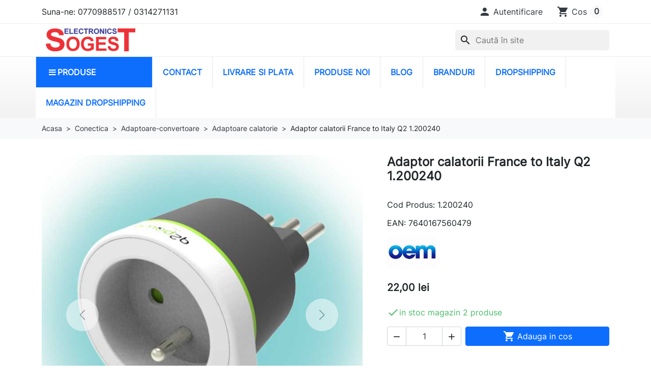

--- FILE ---
content_type: text/html; charset=utf-8
request_url: https://sogest.ro/adaptoare-calatorie/adaptor-calatorii-france-to-italy-q2-1200240
body_size: 22268
content:
<!doctype html><html lang="ro-RO"><head><meta charset="utf-8"><meta http-equiv="x-ua-compatible" content="ie=edge"><title>Adaptor calatorii France to Italy Q2 1.200240</title><meta name="description" content="Adaptor calatorii France to Italy Q2 1.200240 1.200240 7640167560479 Adaptor calatorii France to Italy Q2 1.200240. - • France to Italy - • poate fi..."><meta name="keywords" content=""><meta name="robots" content="index,index"><link rel="canonical" href="https://sogest.ro/adaptoare-calatorie/adaptor-calatorii-france-to-italy-q2-1200240"> <script type="application/ld+json">{
    "@context": "https://schema.org",
    "@type": "Organization",
    "name" : "SOGEST",
    "url" : "https://sogest.ro/"
         ,"logo": {
        "@type": "ImageObject",
        "url":"https://sogest.ro/img/sogest-logo-1606910411.jpg"
      }
      }</script> <script type="application/ld+json">{
    "@context": "https://schema.org",
    "@type": "WebPage",
    "isPartOf": {
      "@type": "WebSite",
      "url":  "https://sogest.ro/",
      "name": "SOGEST"
    },
    "name": "Adaptor calatorii France to Italy Q2 1.200240 ",
    "url":  "https://sogest.ro/adaptoare-calatorie/adaptor-calatorii-france-to-italy-q2-1200240"
  }</script> <script type="application/ld+json">{
      "@context": "https://schema.org",
      "@type": "BreadcrumbList",
      "itemListElement": [
                  {
            "@type": "ListItem",
            "position": 1,
            "name": "Acasa",
            "item": "https://sogest.ro/"
          },                  {
            "@type": "ListItem",
            "position": 2,
            "name": "Conectica",
            "item": "https://sogest.ro/conectica"
          },                  {
            "@type": "ListItem",
            "position": 3,
            "name": "Adaptoare-convertoare",
            "item": "https://sogest.ro/adaptoare-convertoare"
          },                  {
            "@type": "ListItem",
            "position": 4,
            "name": "Adaptoare calatorie",
            "item": "https://sogest.ro/adaptoare-calatorie"
          },                  {
            "@type": "ListItem",
            "position": 5,
            "name": "Adaptor calatorii France to Italy Q2 1.200240",
            "item": "https://sogest.ro/adaptoare-calatorie/adaptor-calatorii-france-to-italy-q2-1200240"
          }              ]
    }</script> <script type="application/ld+json">{
    "@context": "https://schema.org/",
    "@type": "Product",
    "@id": "#product-snippet-id",
    "name": "Adaptor calatorii France to Italy Q2 1.200240",
    "description": "Adaptor calatorii France to Italy Q2 1.200240 1.200240 7640167560479 Adaptor calatorii France to Italy Q2 1.200240. -   • France to Italy -   • poate fi...",
    "category": "Adaptoare calatorie",
    "url": "https://sogest.ro/adaptoare-calatorie/adaptor-calatorii-france-to-italy-q2-1200240",
    "image" :"https://sogest.ro/173202-home_default/adaptor-calatorii-france-to-italy-q2-1200240.jpg",    "sku": "1.200240",
    "mpn": "1.200240"
    ,"gtin13": "7640167560479"
        ,
    "brand": {
      "@type": "Brand",
      "name": "OEM"
    }
                ,
    "offers": {
      "@type": "Offer",
      "priceCurrency": "RON",
      "name": "Adaptor calatorii France to Italy Q2 1.200240",
      "price": "22",
      "url": "https://sogest.ro/adaptoare-calatorie/adaptor-calatorii-france-to-italy-q2-1200240",
      "priceValidUntil": "2026-02-05",
              "image": ["https://sogest.ro/173202-product_main_2x/adaptor-calatorii-france-to-italy-q2-1200240.jpg","https://sogest.ro/173203-product_main_2x/adaptor-calatorii-france-to-italy-q2-1200240.jpg"],
            "sku": "1.200240",
      "mpn": "1.200240",
      "gtin13": "7640167560479",                  "availability": "https://schema.org/InStock",
      "seller": {
        "@type": "Organization",
        "name": "SOGEST"
      }
    }
      }</script> <meta property="og:title" content="Adaptor calatorii France to Italy Q2 1.200240 " /><meta property="og:description" content="Adaptor calatorii France to Italy Q2 1.200240 1.200240 7640167560479 Adaptor calatorii France to Italy Q2 1.200240. - • France to Italy - • poate fi..." /><meta property="og:url" content="https://sogest.ro/adaptoare-calatorie/adaptor-calatorii-france-to-italy-q2-1200240" /><meta property="og:site_name" content="SOGEST" /><meta name="viewport" content="width=device-width, initial-scale=1"><link rel="icon" type="image/vnd.microsoft.icon" href="https://sogest.ro/img/favicon.ico?1656030804"><link rel="shortcut icon" type="image/x-icon" href="https://sogest.ro/img/favicon.ico?1656030804"><link rel="stylesheet" href="https://sogest.ro/themes/sogest/assets/cache/theme-ec2009841.css" type="text/css" media="all"><link rel="stylesheet" href="https://cdn.jsdelivr.net/npm/swiper@11/swiper-bundle.min.css" /> <script type="text/javascript">var always_load_content = true;
        var etsSeoFo = {"currentController":"product","conf":{"removeId":true}};
        var jolisearch = {"amb_joli_search_action":"https:\/\/sogest.ro\/module\/ambjolisearch\/jolisearch","amb_joli_search_link":"https:\/\/sogest.ro\/module\/ambjolisearch\/jolisearch","amb_joli_search_controller":"jolisearch","blocksearch_type":"top","show_cat_desc":0,"ga_acc":0,"id_lang":1,"url_rewriting":true,"use_autocomplete":2,"minwordlen":2,"l_products":"Produse","l_manufacturers":"Brand","l_suppliers":"Suppliers","l_categories":"Categorii","l_no_results_found":"Nu s-au g\u0103sit rezultate","l_more_results":"Mai multe rezultate \u00bb","ENT_QUOTES":3,"jolisearch_position":{"my":"left top","at":"left bottom","collision":"flipfit none"},"classes":"ps17","display_manufacturer":"","display_supplier":"","display_category":"","use_mobile_ux":"1","mobile_media_breakpoint":"576","mobile_opening_selector":"","show_add_to_cart_button":"","add_to_cart_button_style":1,"show_features":"","feature_ids":[],"show_feature_values_only":false,"show_price":"1","theme":"finder"};
        var oosn_id_module = 222;
        var prestashop = {"cart":{"products":[],"totals":{"total":{"type":"total","label":"Total","amount":0,"value":"0,00\u00a0lei"},"total_including_tax":{"type":"total","label":"Total (cu taxe)","amount":0,"value":"0,00\u00a0lei"},"total_excluding_tax":{"type":"total","label":"Total (TVA inclus)","amount":0,"value":"0,00\u00a0lei"}},"subtotals":{"products":{"type":"products","label":"Cost produse","amount":0,"value":"0,00\u00a0lei"},"discounts":null,"shipping":{"type":"shipping","label":"Cost livrare","amount":0,"value":""},"tax":null},"products_count":0,"summary_string":"0 produse","vouchers":{"allowed":1,"added":[]},"discounts":[],"minimalPurchase":0,"minimalPurchaseRequired":""},"currency":{"id":1,"name":"Leu rom\u00e2nesc","iso_code":"RON","iso_code_num":"946","sign":"lei"},"customer":{"lastname":null,"firstname":null,"email":null,"birthday":null,"newsletter":null,"newsletter_date_add":null,"optin":null,"website":null,"company":null,"siret":null,"ape":null,"is_logged":false,"gender":{"type":null,"name":null},"addresses":[]},"country":{"id_zone":1,"id_currency":0,"call_prefix":40,"iso_code":"RO","active":"1","contains_states":"1","need_identification_number":"0","need_zip_code":"1","zip_code_format":"NNNNNN","display_tax_label":"1","name":"Rom\u00e2nia","id":36},"language":{"name":"Rom\u00e2n\u0103 (Romanian)","iso_code":"ro","locale":"ro-RO","language_code":"ro-ro","active":"1","is_rtl":"0","date_format_lite":"Y-m-d","date_format_full":"Y-m-d H:i:s","id":1},"page":{"title":"","canonical":"https:\/\/sogest.ro\/adaptoare-calatorie\/adaptor-calatorii-france-to-italy-q2-1200240","meta":{"title":"Adaptor calatorii France to Italy Q2 1.200240","description":"Adaptor calatorii France to Italy Q2 1.200240 1.200240 7640167560479 Adaptor calatorii France to Italy Q2 1.200240. - \r\n\u2022 France to Italy - \r\n\u2022 poate fi...","keywords":"","robots":"index"},"page_name":"product","body_classes":{"lang-ro":true,"lang-rtl":false,"country-RO":true,"currency-RON":true,"layout-full-width":true,"page-product":true,"tax-display-enabled":true,"page-customer-account":false,"product-id-62553":true,"product-Adaptor calatorii France to Italy Q2 1.200240":true,"product-id-category-3143":true,"product-id-manufacturer-118":true,"product-id-supplier-70":true,"product-available-for-order":true},"admin_notifications":[],"password-policy":{"feedbacks":{"0":"Foarte slaba","1":"Slaba","2":"Medie","3":"Puternica","4":"Foarte puternica","Straight rows of keys are easy to guess":"Parolele create prin apasari de taste consecutive sunt usor de ghicit","Short keyboard patterns are easy to guess":"Parolele compuse din sabloane scurte de taste sunt u\u0219or de ghicit","Use a longer keyboard pattern with more turns":"Utilizeaza un sablon mai lung de taste, cu mai multe schimbari","Repeats like \"aaa\" are easy to guess":"Repetari ca \"aaa\" sunt usor de ghicit","Repeats like \"abcabcabc\" are only slightly harder to guess than \"abc\"":"Repetari ca \"abcabcabc\" sunt doar cu putin mai greu de ghicit decat \"abc\"","Sequences like abc or 6543 are easy to guess":"Secvente ca \"abc\" sau \"6543\" sunt prea usor de ghicit","Recent years are easy to guess":"Anii recenti sunt usor de ghicit","Dates are often easy to guess":"Datele sunt adesea usor de ghicit","This is a top-10 common password":"Aceasta parola este una dintre cele mai folosite zece parole","This is a top-100 common password":"Aceasta parola este una dintre cele mai folosite o suta de parole","This is a very common password":"Aceasta este o parola foarte des intalnita","This is similar to a commonly used password":"Aceasta este similara cu o parola folosita in mod obisnuit","A word by itself is easy to guess":"Un cuvant izolat este usor de ghicit","Names and surnames by themselves are easy to guess":"Numele si prenumele izolate sunt usor de ghicit","Common names and surnames are easy to guess":"Prenumele si numele comune sunt usor de ghicit","Use a few words, avoid common phrases":"Foloseste cateva cuvinte evitand expresiile comune","No need for symbols, digits, or uppercase letters":"Nu este nevoie de simboluri, cifre sau majuscule","Avoid repeated words and characters":"Evita caractere sau cuvinte repetate","Avoid sequences":"Evita secventele","Avoid recent years":"Evita anii recenti","Avoid years that are associated with you":"Evita anii care pot fi asociati cu tine","Avoid dates and years that are associated with you":"Evita anii si datele care pot fi asociate cu tine","Capitalization doesn't help very much":"Folosirea majusculelor nu ajut\u0103 foarte mult","All-uppercase is almost as easy to guess as all-lowercase":"Parolele compuse numai din majuscule sunt aproape la fel de usor de ghicit ca cele compuse numai din minuscule","Reversed words aren't much harder to guess":"Cuvintele scrise invers nu sunt cu mult mai greu de ghicit","Predictable substitutions like '@' instead of 'a' don't help very much":"Substituirile previzibile, ca \"@\" \u00een loc de \"a\", nu sunt foarte utile","Add another word or two. Uncommon words are better.":"Adauga inca un cuvant sau doua. Cuvintele neobi\u0219nuite sunt mai bune."}}},"shop":{"name":"SOGEST","logo":"https:\/\/sogest.ro\/img\/sogest-logo-1606910411.jpg","stores_icon":"https:\/\/sogest.ro\/img\/logo_stores.png","favicon":"https:\/\/sogest.ro\/img\/favicon.ico"},"core_js_public_path":"\/themes\/","urls":{"base_url":"https:\/\/sogest.ro\/","current_url":"https:\/\/sogest.ro\/adaptoare-calatorie\/adaptor-calatorii-france-to-italy-q2-1200240","shop_domain_url":"https:\/\/sogest.ro","img_ps_url":"https:\/\/sogest.ro\/img\/","img_cat_url":"https:\/\/sogest.ro\/img\/c\/","img_lang_url":"https:\/\/sogest.ro\/img\/l\/","img_prod_url":"https:\/\/sogest.ro\/img\/p\/","img_manu_url":"https:\/\/sogest.ro\/img\/m\/","img_sup_url":"https:\/\/sogest.ro\/img\/su\/","img_ship_url":"https:\/\/sogest.ro\/img\/s\/","img_store_url":"https:\/\/sogest.ro\/img\/st\/","img_col_url":"https:\/\/sogest.ro\/img\/co\/","img_url":"https:\/\/sogest.ro\/themes\/hummingbird\/assets\/img\/","css_url":"https:\/\/sogest.ro\/themes\/hummingbird\/assets\/css\/","js_url":"https:\/\/sogest.ro\/themes\/hummingbird\/assets\/js\/","pic_url":"https:\/\/sogest.ro\/upload\/","theme_assets":"https:\/\/sogest.ro\/themes\/hummingbird\/assets\/","theme_dir":"https:\/\/sogest.ro\/themes\/sogest\/","child_theme_assets":"https:\/\/sogest.ro\/themes\/sogest\/assets\/","child_img_url":"https:\/\/sogest.ro\/themes\/sogest\/assets\/img\/","child_css_url":"https:\/\/sogest.ro\/themes\/sogest\/assets\/css\/","child_js_url":"https:\/\/sogest.ro\/themes\/sogest\/assets\/js\/","pages":{"address":"https:\/\/sogest.ro\/adresa","addresses":"https:\/\/sogest.ro\/adrese","authentication":"https:\/\/sogest.ro\/autentificare","manufacturer":"https:\/\/sogest.ro\/branduri","cart":"https:\/\/sogest.ro\/cos","category":"https:\/\/sogest.ro\/index.php?controller=category","cms":"https:\/\/sogest.ro\/index.php?controller=cms","contact":"https:\/\/sogest.ro\/contact","discount":"https:\/\/sogest.ro\/reducere","guest_tracking":"https:\/\/sogest.ro\/urmarire-pentru-oaspeti","history":"https:\/\/sogest.ro\/istoric-comenzi","identity":"https:\/\/sogest.ro\/identitate","index":"https:\/\/sogest.ro\/","my_account":"https:\/\/sogest.ro\/contul-meu","order_confirmation":"https:\/\/sogest.ro\/confirmare-comanda","order_detail":"https:\/\/sogest.ro\/index.php?controller=order-detail","order_follow":"https:\/\/sogest.ro\/returnari","order":"https:\/\/sogest.ro\/comanda","order_return":"https:\/\/sogest.ro\/index.php?controller=order-return","order_slip":"https:\/\/sogest.ro\/nota-credit","pagenotfound":"https:\/\/sogest.ro\/pagina-negasita","password":"https:\/\/sogest.ro\/recuperare-parola","pdf_invoice":"https:\/\/sogest.ro\/index.php?controller=pdf-invoice","pdf_order_return":"https:\/\/sogest.ro\/index.php?controller=pdf-order-return","pdf_order_slip":"https:\/\/sogest.ro\/index.php?controller=pdf-order-slip","prices_drop":"https:\/\/sogest.ro\/lichidare-stoc","product":"https:\/\/sogest.ro\/index.php?controller=product","registration":"https:\/\/sogest.ro\/index.php?controller=registration","search":"https:\/\/sogest.ro\/cautare","sitemap":"https:\/\/sogest.ro\/harta-site","stores":"https:\/\/sogest.ro\/magazin-electronice","supplier":"https:\/\/sogest.ro\/furnizori","new_products":"https:\/\/sogest.ro\/produse-noi","brands":"https:\/\/sogest.ro\/branduri","register":"https:\/\/sogest.ro\/index.php?controller=registration","order_login":"https:\/\/sogest.ro\/comanda?login=1"},"alternative_langs":[],"actions":{"logout":"https:\/\/sogest.ro\/?mylogout="},"no_picture_image":{"bySize":{"small_default":{"url":"https:\/\/sogest.ro\/img\/p\/ro-default-small_default.webp","width":98,"height":98},"default_xs":{"url":"https:\/\/sogest.ro\/img\/p\/ro-default-default_xs.jpg","width":120,"height":120},"cart_default":{"url":"https:\/\/sogest.ro\/img\/p\/ro-default-cart_default.webp","width":125,"height":125},"default_m":{"url":"https:\/\/sogest.ro\/img\/p\/ro-default-default_m.webp","width":200,"height":100},"default_s":{"url":"https:\/\/sogest.ro\/img\/p\/ro-default-default_s.webp","width":160,"height":160},"home_default":{"url":"https:\/\/sogest.ro\/img\/p\/ro-default-home_default.webp","width":250,"height":250},"default_md":{"url":"https:\/\/sogest.ro\/img\/p\/ro-default-default_md.webp","width":320,"height":320},"default_xl":{"url":"https:\/\/sogest.ro\/img\/p\/ro-default-default_xl.webp","width":400,"height":400},"medium_default":{"url":"https:\/\/sogest.ro\/img\/p\/ro-default-medium_default.webp","width":452,"height":452},"product_main":{"url":"https:\/\/sogest.ro\/img\/p\/ro-default-product_main.webp","width":720,"height":720},"large_default":{"url":"https:\/\/sogest.ro\/img\/p\/ro-default-large_default.webp","width":800,"height":800},"product_main_2x":{"url":"https:\/\/sogest.ro\/img\/p\/ro-default-product_main_2x.jpg","width":1440,"height":1440}},"small":{"url":"https:\/\/sogest.ro\/img\/p\/ro-default-small_default.webp","width":98,"height":98},"medium":{"url":"https:\/\/sogest.ro\/img\/p\/ro-default-default_md.webp","width":320,"height":320},"large":{"url":"https:\/\/sogest.ro\/img\/p\/ro-default-product_main_2x.jpg","width":1440,"height":1440},"legend":""}},"configuration":{"display_taxes_label":true,"display_prices_tax_incl":true,"is_catalog":false,"show_prices":true,"opt_in":{"partner":false},"quantity_discount":{"type":"price","label":"Pret unitar"},"voucher_enabled":1,"return_enabled":1},"field_required":[],"breadcrumb":{"links":[{"title":"Acasa","url":"https:\/\/sogest.ro\/"},{"title":"Conectica","url":"https:\/\/sogest.ro\/conectica"},{"title":"Adaptoare-convertoare","url":"https:\/\/sogest.ro\/adaptoare-convertoare"},{"title":"Adaptoare calatorie","url":"https:\/\/sogest.ro\/adaptoare-calatorie"},{"title":"Adaptor calatorii France to Italy Q2 1.200240","url":"https:\/\/sogest.ro\/adaptoare-calatorie\/adaptor-calatorii-france-to-italy-q2-1200240"}],"count":5},"link":{"protocol_link":"https:\/\/","protocol_content":"https:\/\/"},"time":1768975649,"static_token":"52ad5831e8ced662b9a74f99d3f24a24","token":"c08e009c1f1d0a447645caa01f05aab8","debug":false};
        var psemailsubscription_subscription = "https:\/\/sogest.ro\/module\/ps_emailsubscription\/subscription";
        var ssIsCeInstalled = false;
        var ss_link_image_webp = "https:\/\/sogest.ro\/modules\/ets_superspeed\/views\/img\/en.webp";</script> <script src="https://cdn.jsdelivr.net/npm/swiper@11/swiper-bundle.min.js"></script> <script type="text/javascript">var sp_link_base ='https://sogest.ro';</script> <style></style> <script type="text/javascript">function renderDataAjax(jsonData)
{
    for (var key in jsonData) {
	    if(key=='java_script')
        {
            $('body').append(jsonData[key]);
        }
        else
            if($('#ets_speed_dy_'+key).length)
            {
                if($('#ets_speed_dy_'+key+' #layer_cart').length)
                {
                    $('#ets_speed_dy_'+key).before($('#ets_speed_dy_'+key+' #layer_cart').clone());
                    $('#ets_speed_dy_'+key+' #layer_cart').remove();
                    $('#layer_cart').before('<div class="layer_cart_overlay"></div>');
                }
                $('.ets_speed_dynamic_hook[id="ets_speed_dy_'+key+'"]').replaceWith(jsonData[key]);
            }
              
    }
    if($('#header .shopping_cart').length && $('#header .cart_block').length)
    {
        var shopping_cart = new HoverWatcher('#header .shopping_cart');
        var cart_block = new HoverWatcher('#header .cart_block');
        $("#header .shopping_cart a:first").hover(
    		function(){
    			if (ajaxCart.nb_total_products > 0 || parseInt($('.ajax_cart_quantity').html()) > 0)
    				$("#header .cart_block").stop(true, true).slideDown(450);
    		},
    		function(){
    			setTimeout(function(){
    				if (!shopping_cart.isHoveringOver() && !cart_block.isHoveringOver())
    					$("#header .cart_block").stop(true, true).slideUp(450);
    			}, 200);
    		}
    	);
    }
    if(typeof jsonData.custom_js!== undefined && jsonData.custom_js)
        $('head').append('<script src="'+sp_link_base+'/modules/ets_superspeed/views/js/script_custom.js">');
}</script> <style>.layered_filter_ul .radio,.layered_filter_ul .checkbox {
    display: inline-block;
}
.ets_speed_dynamic_hook .cart-products-count{
    display:none!important;
}
.ets_speed_dynamic_hook .ajax_cart_quantity ,.ets_speed_dynamic_hook .ajax_cart_product_txt,.ets_speed_dynamic_hook .ajax_cart_product_txt_s{
    display:none!important;
}
.ets_speed_dynamic_hook .shopping_cart > a:first-child:after {
    display:none!important;
}</style><script type="text/javascript">var oosn_front_controller_url = 'https://sogest.ro/module/hioutofstocknotification/subscribe';
        var psv = 8.1;
        var oosn_secure_key = 'a96b92546224ab06b1bf30fd775281cc';
        var oosn_position = 'page';
        var quantity = 2;
        var id_combination = 0;
        var oosn_stock_managment = 1;</script> <script type="text/javascript">var Days_text = 'Day(s)';
    var Hours_text = 'Hr(s)';
    var Mins_text = 'Min(s)';
    var Sec_text = 'Sec(s)';</script> <script type="text/javascript" src="https://onsite.optimonk.com/script.js?account=244168" async></script> <meta property="og:type" content="product"><meta content="https://sogest.ro/adaptoare-calatorie/adaptor-calatorii-france-to-italy-q2-1200240"><meta property="og:image" content="https://sogest.ro/173202-product_main_2x/adaptor-calatorii-france-to-italy-q2-1200240.jpg"><meta property="product:pretax_price:amount" content="22"><meta property="product:pretax_price:currency" content="RON"><meta property="product:price:amount" content="22"><meta property="product:price:currency" content="RON"><meta property="product:pretax_price:amount" content="22"><meta property="product:pretax_price:currency" content="RON"><meta property="product:price:amount" content="22"><meta property="product:price:currency" content="RON"><meta name="google-site-verification" content="GBRp5cXWUzDyCG994BivigqfZ8RyX-ofrrfNIsduOzQ" /> <script type='application/ld+json' class='ets-seo-schema-graph--main'>{"@context":"https://schema.org","@graph":[{"@type":"WebSite","@id":"https://sogest.ro/#website","url":"https://sogest.ro/","name":"SOGEST","potentialAction":{"@type":"SearchAction","target":"https://sogest.ro/search?s={search_term_string}","query-input":"required name=search_term_string"}},{"@type":"BreadcrumbList","@id":"https://sogest.ro/#breadcrumb","itemListElement":[{"@type":"ListItem","position":1,"item":{"@type":"WebPage","name":"Home","@id":"https://sogest.ro/","url":"https://sogest.ro/"}},{"@type":"ListItem","position":2,"item":{"@type":"WebPage","name":"Adaptoare calatorie","@id":"https://sogest.ro/adaptoare-calatorie","url":"https://sogest.ro/adaptoare-calatorie"}},{"@type":"ListItem","position":3,"item":{"@type":"WebPage","name":"Adaptor calatorii France to Italy Q2 1.200240","@id":"https://sogest.ro/adaptoare-calatorie/adaptor-calatorii-france-to-italy-q2-1200240","url":"https://sogest.ro/adaptoare-calatorie/adaptor-calatorii-france-to-italy-q2-1200240"}}]}]}</script> </head><body id="product" class="lang-ro country-ro currency-ron layout-full-width page-product tax-display-enabled product-id-62553 product-adaptor-calatorii-france-to-italy-q2-1-200240 product-id-category-3143 product-id-manufacturer-118 product-id-supplier-70 product-available-for-order"><header id="header" class="header js-sticky-header"><div class="header__banner"></div><nav class="header-top"><div class="container-md"><div class="header-top-desktop d-none d-md-flex row"><div class="header-top__left col-md-5"><div id="_desktop_contact_link"><div id="contact-link" class="contact-link"> Suna-ne: <span>0770988517 / 0314271131</span></div></div></div><div class="header-top__right col-md-7"><div id="ets_speed_dy_14displayNav2" data-moudule="14" data-module-name="ps_customersignin" data-hook="displayNav2" data-params='[]' class="ets_speed_dynamic_hook" ></div><div id="ets_speed_dy_202displayNav2" data-moudule="202" data-module-name="ps_shoppingcart" data-hook="displayNav2" data-params='[]' class="ets_speed_dynamic_hook" ><div id="_desktop_cart"><div class="header-block blockcart cart-preview inactive" data-refresh-url="//sogest.ro/module/ps_shoppingcart/ajax"> <span class="header-block__action-btn"> <i class="material-icons header-block__icon" aria-hidden="true">shopping_cart</i> <span class="d-none d-md-flex header-block__title">Cos</span> <span class="header-block__badge">0</span></span></div></div></div></div></div></div> </nav><div class="header-bottom"><div class="container-md header-bottom__container"><div class="row gx-2 align-items-stretch header-bottom__row"><div class="d-flex align-items-center col-auto logo order-xl-1 ms-lg-0 ms-2 me-lg-0 me-auto col-3" style="width: 200px;"> <a class="navbar-brand d-block p-2" href="https://sogest.ro/"> <img class="logo img-fluid" src="https://sogest.ro/img/sogest-logo-1606910411.jpg" alt="SOGEST" width="897" height="232" > </a></div><div class="search__mobile d-md-none col-auto"><div class="header-block"> <a class="header-block__action-btn" href="#" role="button" data-bs-toggle="offcanvas" data-bs-target="#searchCanvas" aria-controls="searchCanvas" aria-label="Afiseaza bara de cautare"> <span class="material-icons header-block__icon">search</span> </a></div><div class="search__offcanvas js-search-offcanvas offcanvas offcanvas-top h-auto" data-bs-backdrop="false" data-bs-scroll="true" tabindex="-1" id="searchCanvas" aria-labelledby="offcanvasTopLabel"><div class="offcanvas-header"><div id="_mobile_search" class="search__container"></div> <button type="button" class="btn-close text-reset ms-1" data-bs-dismiss="offcanvas" aria-label="Close">Anulare</button></div></div></div><div id="_desktop_search" class="order-2 ms-auto col-auto d-none d-md-flex align-items-center"><div id="search_widget" class="search-widgets js-search-widget" data-search-controller-url="//sogest.ro/cautare"><form method="get" action="//sogest.ro/cautare"> <input type="hidden" name="controller" value="search"> <i class="material-icons search js-search-icon" aria-hidden="true">search</i> <input class="js-search-input" type="search" name="s" value="" placeholder="Caută în site" aria-label="Caută"> <i class="material-icons clear" aria-hidden="true">clear</i></form><div class="search-widgets__dropdown js-search-dropdown d-none"><ul class="search-widgets__results js-search-results"></ul></div></div></div><template id="search-products" class="js-search-template"><li class="search-result"> <a class="search-result__link" href=""> <img src="" alt="" class="search-result__image"><p class="search-result__name"></p> </a></li> </template><div class="d-flex flex-row d-md-none justify-content-between"><div class="toggle-menu-container d-flex align-items-center flex-shrink-0"><div id="menu-icon" class="header-block__action-btn p-2" role="button" aria-label="Categorii"> <svg class="svg_icon menu_icon d-inline flex-shrink-0" width="20" height="20"> <use xlink:href="https://sogest.ro/themes/sogest/assets/img/sprites.svg#icon-menu"> </svg> <span class="ps-2">Menu</span></div></div><div class="d-flex flex-row"><div id="_mobile_user_info" class="d-md-none col-auto"><div class="header-block"> <span class="header-block__action-btn"> <i class="material-icons header-block__icon" aria-hidden="true">&#xE7FD;</i> <span class="d-none d-md-inline header-block__title">Autentificare</span> </span></div></div><div id="_mobile_cart" class="d-md-none col-auto"><div class="header-block"> <span class="header-block__action-btn"> <i class="material-icons header-block__icon" aria-hidden="true">shopping_cart</i> <span class="header-block__badge">0</span> </span></div></div></div></div></div></div></div><div class="ets_mm_megamenu layout_layout1 show_icon_in_mobile transition_fade transition_floating sticky_disabled ets-dir-ltr hook-default single_layout disable_sticky_mobile hover mm_menu_left " data-bggray="bg_gray" ><div class="ets_mm_megamenu_content"><div class="container"><div class="ets_mm_megamenu_content_content"><div class="ybc-menu-toggle ybc-menu-btn closed"> <span class="ybc-menu-button-toggle_icon"> <i class="icon-bar"></i> <i class="icon-bar"></i> <i class="icon-bar"></i> </span> Menu</div><ul class="mm_menus_ul "><li class="close_menu"><div class="pull-left"> <span class="mm_menus_back"> <i class="icon-bar"></i> <i class="icon-bar"></i> <i class="icon-bar"></i> </span> Menu</div><div class="pull-right"> <span class="mm_menus_back_icon"></span> Inapoi</div></li><li class="mm_menus_li mm_menus_li_tab mm_sub_align_full mm_has_sub display_tabs_in_full_width display_tabs_in_full_width hover " style="width: 230px"> <a class="ets_mm_url" href="https://sogest.ro/acasa" style="color:#ffffff;background-color:#0D6EFD;font-size:16px;"> <span class="mm_menu_content_title"> <i class="fa fa-bars"></i> Produse </span> </a> <span class="arrow closed"></span><ul class="mm_columns_ul mm_columns_ul_tab " style="width:100%; font-size:14px;"><li class="mm_tabs_li mm_tabs_has_content ver_alway_hide"><div class="mm_tab_li_content closed" style="width: 230px"> <span class="mm_tab_name mm_tab_toggle mm_tab_has_child"> <span class="mm_tab_toggle_title"> <a class="ets_mm_url" href="https://sogest.ro/conectica"> Conectica </a> </span> </span></div><ul class="mm_columns_contents_ul " style=" width:calc(100% - 230px + 2px); left: 230px;right: 230px;"><li class="mm_columns_li column_size_2 mm_has_sub"><ul class="mm_blocks_ul"><li data-id-block="2" class="mm_blocks_li"><div class="ets_mm_block mm_block_type_category"> <span class="h4" style="font-size:16px"> </span><div class="ets_mm_block_content"><ul class="ets_mm_categories"><li > <a class="ets_mm_url" href="https://sogest.ro/cabluri-bnc">Cabluri BNC</a></li><li > <a class="ets_mm_url" href="https://sogest.ro/cabluri-din-5-pini">Cabluri DIN 5 pini</a></li><li > <a class="ets_mm_url" href="https://sogest.ro/cabluri-displayport">Cabluri DisplayPort</a></li><li > <a class="ets_mm_url" href="https://sogest.ro/cabluri-dvi">Cabluri DVI</a></li><li > <a class="ets_mm_url" href="https://sogest.ro/cabluri-fakra">Cabluri fakra</a></li><li > <a class="ets_mm_url" href="https://sogest.ro/cabluri-fme">Cabluri FME</a></li><li > <a class="ets_mm_url" href="https://sogest.ro/cabluri-hdmi">Cabluri HDMI</a></li><li > <a class="ets_mm_url" href="https://sogest.ro/cabluri-jack">Cabluri Jack</a></li><li > <a class="ets_mm_url" href="https://sogest.ro/cabluri-n">Cabluri N</a></li><li > <a class="ets_mm_url" href="https://sogest.ro/cabluri-rca">Cabluri RCA</a></li><li > <a class="ets_mm_url" href="https://sogest.ro/cabluri-sma">Cabluri SMA</a></li><li > <a class="ets_mm_url" href="https://sogest.ro/cabluri-speakon">Cabluri Speakon</a></li><li > <a class="ets_mm_url" href="https://sogest.ro/cabluri-toslink">Cabluri Toslink</a></li><li > <a class="ets_mm_url" href="https://sogest.ro/cabluri-vga">Cabluri VGA</a></li><li > <a class="ets_mm_url" href="https://sogest.ro/cabluri-xlr">Cabluri XLR</a></li></ul></div></div><div class="clearfix"></div></li></ul></li><li class="mm_columns_li column_size_2 mm_has_sub"><ul class="mm_blocks_ul"><li data-id-block="73" class="mm_blocks_li"><div class="ets_mm_block mm_block_type_category"><div class="ets_mm_block_content"><ul class="ets_mm_categories"><li > <a class="ets_mm_url" href="https://sogest.ro/cabluri-alimentare-ac-dc">Cabluri alimentare AC-DC</a></li><li > <a class="ets_mm_url" href="https://sogest.ro/cabluri-difuzor">Cabluri difuzor</a></li><li > <a class="ets_mm_url" href="https://sogest.ro/cabluri-firewire">Cabluri Firewire</a></li><li > <a class="ets_mm_url" href="https://sogest.ro/cabluri-microfon">Cabluri microfon</a></li><li > <a class="ets_mm_url" href="https://sogest.ro/cabluri-pc">Cabluri PC</a></li><li > <a class="ets_mm_url" href="https://sogest.ro/cabluri-retea-rj45">Cabluri retea RJ45</a></li><li > <a class="ets_mm_url" href="https://sogest.ro/cabluri-scart-s-video">Cabluri Scart s-video</a></li><li > <a class="ets_mm_url" href="https://sogest.ro/cabluri-serial">Cabluri serial</a></li><li > <a class="ets_mm_url" href="https://sogest.ro/cabluri-telefon">Cabluri telefon</a></li><li > <a class="ets_mm_url" href="https://sogest.ro/cabluri-tnc">Cabluri TNC</a></li><li > <a class="ets_mm_url" href="https://sogest.ro/cabluri-tv">Cabluri TV</a></li><li > <a class="ets_mm_url" href="https://sogest.ro/cabluri-uhf">Cabluri UHF</a></li><li > <a class="ets_mm_url" href="https://sogest.ro/cabluri-usb">Cabluri USB</a></li></ul></div></div><div class="clearfix"></div></li></ul></li><li class="mm_columns_li column_size_2 mm_has_sub"><ul class="mm_blocks_ul"><li data-id-block="3" class="mm_blocks_li"><div class="ets_mm_block mm_block_type_category"> <span class="h4" style="font-size:16px"> </span><div class="ets_mm_block_content"><ul class="ets_mm_categories"><li > <a class="ets_mm_url" href="https://sogest.ro/adaptoare-bnc">Adaptoare BNC</a></li><li > <a class="ets_mm_url" href="https://sogest.ro/adaptoare-din-5-pini">Adaptoare DIN 5 pini</a></li><li > <a class="ets_mm_url" href="https://sogest.ro/adaptoare-displayport">Adaptoare DisplayPort</a></li><li > <a class="ets_mm_url" href="https://sogest.ro/adaptoare-dvi">Adaptoare DVI</a></li><li > <a class="ets_mm_url" href="https://sogest.ro/adaptoare-fakra">Adaptoare fakra</a></li><li > <a class="ets_mm_url" href="https://sogest.ro/adaptoare-hdmi">Adaptoare HDMI</a></li><li > <a class="ets_mm_url" href="https://sogest.ro/adaptoare-jack">Adaptoare Jack</a></li><li > <a class="ets_mm_url" href="https://sogest.ro/adaptoare-n">Adaptoare N</a></li><li > <a class="ets_mm_url" href="https://sogest.ro/adaptoare-rca">Adaptoare RCA</a></li><li > <a class="ets_mm_url" href="https://sogest.ro/adaptoare-sma">Adaptoare SMA</a></li><li > <a class="ets_mm_url" href="https://sogest.ro/adaptoare-toslink">Adaptoare Toslink</a></li><li > <a class="ets_mm_url" href="https://sogest.ro/adaptoare-uhf">Adaptoare UHF</a></li><li > <a class="ets_mm_url" href="https://sogest.ro/adaptoare-vga">Adaptoare VGA</a></li><li > <a class="ets_mm_url" href="https://sogest.ro/adaptoare-xlr">Adaptoare XLR</a></li></ul></div></div><div class="clearfix"></div></li></ul></li><li class="mm_columns_li column_size_2 mm_has_sub"><ul class="mm_blocks_ul"><li data-id-block="74" class="mm_blocks_li"><div class="ets_mm_block mm_block_type_category"><div class="ets_mm_block_content"><ul class="ets_mm_categories"><li > <a class="ets_mm_url" href="https://sogest.ro/adaptoare-alimentare-ac-dc">Adaptoare alimentare AC-DC</a></li><li > <a class="ets_mm_url" href="https://sogest.ro/adaptoare-calatorie">Adaptoare calatorie</a></li><li > <a class="ets_mm_url" href="https://sogest.ro/adaptoare-difuzor">Adaptoare difuzor</a></li><li > <a class="ets_mm_url" href="https://sogest.ro/adaptoare-pc">Adaptoare PC</a></li><li > <a class="ets_mm_url" href="https://sogest.ro/adaptoare-retea-rj45">Adaptoare retea RJ45</a></li><li > <a class="ets_mm_url" href="https://sogest.ro/adaptoare-scart-s-video">Adaptoare Scart s-video</a></li><li > <a class="ets_mm_url" href="https://sogest.ro/adaptoare-serial">Adaptoare Serial</a></li><li > <a class="ets_mm_url" href="https://sogest.ro/adaptoare-telefon">Adaptoare telefon</a></li><li > <a class="ets_mm_url" href="https://sogest.ro/adaptoare-tv">Adaptoare TV</a></li><li > <a class="ets_mm_url" href="https://sogest.ro/adaptoare-usb">Adaptoare USB</a></li><li > <a class="ets_mm_url" href="https://sogest.ro/amplificatoare-tv">Amplificatoare TV</a></li><li > <a class="ets_mm_url" href="https://sogest.ro/antene-tv">Antene TV</a></li><li > <a class="ets_mm_url" href="https://sogest.ro/splitere-tv">Splitere TV</a></li></ul></div></div><div class="clearfix"></div></li></ul></li><li class="mm_columns_li column_size_2 mm_has_sub"><ul class="mm_blocks_ul"><li data-id-block="4" class="mm_blocks_li"><div class="ets_mm_block mm_block_type_category"> <span class="h4" style="font-size:16px"> </span><div class="ets_mm_block_content"><ul class="ets_mm_categories"><li > <a class="ets_mm_url" href="https://sogest.ro/mufe-banana">Mufe banana</a></li><li > <a class="ets_mm_url" href="https://sogest.ro/mufe-bnc">Mufe BNC</a></li><li > <a class="ets_mm_url" href="https://sogest.ro/mufe-difuzor">Mufe difuzor</a></li><li > <a class="ets_mm_url" href="https://sogest.ro/mufe-din-5-pini">Mufe DIN 5 pini</a></li><li > <a class="ets_mm_url" href="https://sogest.ro/mufe-jack">Mufe Jack</a></li><li > <a class="ets_mm_url" href="https://sogest.ro/mufe-rca">Mufe RCA</a></li><li > <a class="ets_mm_url" href="https://sogest.ro/mufe-serial">Mufe Serial</a></li><li > <a class="ets_mm_url" href="https://sogest.ro/mufe-sma">Mufe SMA</a></li><li > <a class="ets_mm_url" href="https://sogest.ro/mufe-speakon">Mufe Speakon</a></li><li > <a class="ets_mm_url" href="https://sogest.ro/mufe-telefon">Mufe telefon</a></li><li > <a class="ets_mm_url" href="https://sogest.ro/mufe-uhf">Mufe UHF</a></li><li > <a class="ets_mm_url" href="https://sogest.ro/mufe-vga">Mufe VGA</a></li><li > <a class="ets_mm_url" href="https://sogest.ro/mufe-xlr">Mufe XLR</a></li></ul></div></div><div class="clearfix"></div></li></ul></li><li class="mm_columns_li column_size_2 mm_has_sub"><ul class="mm_blocks_ul"><li data-id-block="75" class="mm_blocks_li"><div class="ets_mm_block mm_block_type_category"><div class="ets_mm_block_content"><ul class="ets_mm_categories"><li > <a class="ets_mm_url" href="https://sogest.ro/mufe-ac-dc">Mufe AC-DC</a></li><li > <a class="ets_mm_url" href="https://sogest.ro/mufe-crocodil">Mufe crocodil</a></li><li > <a class="ets_mm_url" href="https://sogest.ro/mufe-papuci">Mufe papuci</a></li><li > <a class="ets_mm_url" href="https://sogest.ro/mufe-retea-rj45">Mufe retea RJ45</a></li><li > <a class="ets_mm_url" href="https://sogest.ro/mufe-tv">Mufe TV</a></li></ul></div></div><div class="clearfix"></div></li></ul></li></ul></li><li class="mm_tabs_li mm_tabs_has_content ver_alway_hide"><div class="mm_tab_li_content closed" style="width: 230px"> <span class="mm_tab_name mm_tab_toggle mm_tab_has_child"> <span class="mm_tab_toggle_title"> <a class="ets_mm_url" href="https://sogest.ro/electrice"> Electrice </a> </span> </span></div><ul class="mm_columns_contents_ul " style=" width:calc(100% - 230px + 2px); left: 230px;right: 230px;"><li class="mm_columns_li column_size_3 mm_has_sub"><ul class="mm_blocks_ul"><li data-id-block="5" class="mm_blocks_li"><div class="ets_mm_block mm_block_type_category"><div class="ets_mm_block_content"><ul class="ets_mm_categories"><li > <a class="ets_mm_url" href="https://sogest.ro/accesorii-acumulatori">Accesorii acumulatori</a></li><li > <a class="ets_mm_url" href="https://sogest.ro/acumulator">Acumulator</a></li><li > <a class="ets_mm_url" href="https://sogest.ro/baterii">Baterii</a></li><li > <a class="ets_mm_url" href="https://sogest.ro/becuri">Becuri</a></li><li > <a class="ets_mm_url" href="https://sogest.ro/corpuri-iluminat">Corpuri iluminat</a></li><li > <a class="ets_mm_url" href="https://sogest.ro/iluminat-festiv">Iluminat festiv</a></li><li > <a class="ets_mm_url" href="https://sogest.ro/incarcatoare-acumulatori">Incarcatoare acumulatori</a></li><li > <a class="ets_mm_url" href="https://sogest.ro/lanterne-lampi">Lanterne-lampi</a></li><li > <a class="ets_mm_url" href="https://sogest.ro/proiectoare">Proiectoare</a></li><li > <a class="ets_mm_url" href="https://sogest.ro/suporti-baterii-acumulatori">Suporti baterii-acumulatori</a></li></ul></div></div><div class="clearfix"></div></li></ul></li><li class="mm_columns_li column_size_3 mm_has_sub"><ul class="mm_blocks_ul"><li data-id-block="13" class="mm_blocks_li"><div class="ets_mm_block mm_block_type_category"><div class="ets_mm_block_content"><ul class="ets_mm_categories"><li > <a class="ets_mm_url" href="https://sogest.ro/banda-led">Banda LED</a></li><li > <a class="ets_mm_url" href="https://sogest.ro/conectori-banda-led">Conectori banda LED</a></li><li > <a class="ets_mm_url" href="https://sogest.ro/controller-banda-led">Controller banda LED</a></li><li > <a class="ets_mm_url" href="https://sogest.ro/led-uri">Led-uri</a></li><li > <a class="ets_mm_url" href="https://sogest.ro/profile-aluminiu-banda-led">Profile aluminiu banda LED</a></li><li > <a class="ets_mm_url" href="https://sogest.ro/surse-alimentatoare">Surse-alimentatoare</a></li></ul></div></div><div class="clearfix"></div></li></ul></li><li class="mm_columns_li column_size_3 mm_has_sub"><ul class="mm_blocks_ul"><li data-id-block="20" class="mm_blocks_li"><div class="ets_mm_block mm_block_type_category"><div class="ets_mm_block_content"><ul class="ets_mm_categories"><li > <a class="ets_mm_url" href="https://sogest.ro/intrerupatoare-relee">Intrerupatoare-Relee</a></li><li > <a class="ets_mm_url" href="https://sogest.ro/prelungitoare-electrice">Prelungitoare electrice</a></li><li > <a class="ets_mm_url" href="https://sogest.ro/prize-cu-telecomanda">Prize cu telecomanda</a></li><li > <a class="ets_mm_url" href="https://sogest.ro/sonerii-alarme">Sonerii-alarme</a></li><li > <a class="ets_mm_url" href="https://sogest.ro/stechere">Stechere</a></li><li > <a class="ets_mm_url" href="https://sogest.ro/timere-senzori">Timere-senzori</a></li><li > <a class="ets_mm_url" href="https://sogest.ro/triplu-stechere">Triplu stechere</a></li></ul></div></div><div class="clearfix"></div></li></ul></li><li class="mm_columns_li column_size_3 mm_has_sub"><ul class="mm_blocks_ul"><li data-id-block="21" class="mm_blocks_li"><div class="ets_mm_block mm_block_type_category"><div class="ets_mm_block_content"><ul class="ets_mm_categories"><li > <a class="ets_mm_url" href="https://sogest.ro/convertoare-de-tensiune">Convertoare de tensiune</a></li><li > <a class="ets_mm_url" href="https://sogest.ro/sigurante-fuzibile">Sigurante fuzibile</a></li><li > <a class="ets_mm_url" href="https://sogest.ro/sigurante-termice">Sigurante termice</a></li><li > <a class="ets_mm_url" href="https://sogest.ro/stabilizatoare-de-tensiune">Stabilizatoare de tensiune</a></li><li > <a class="ets_mm_url" href="https://sogest.ro/ups-uri">UPS-uri</a></li></ul></div></div><div class="clearfix"></div></li></ul></li></ul></li><li class="mm_tabs_li mm_tabs_has_content ver_alway_hide"><div class="mm_tab_li_content closed" style="width: 230px"> <span class="mm_tab_name mm_tab_toggle mm_tab_has_child"> <span class="mm_tab_toggle_title"> <a class="ets_mm_url" href="https://sogest.ro/computer-laptop"> Computer-laptop </a> </span> </span></div><ul class="mm_columns_contents_ul " style=" width:calc(100% - 230px + 2px); left: 230px;right: 230px;"><li class="mm_columns_li column_size_3 mm_has_sub"><ul class="mm_blocks_ul"><li data-id-block="34" class="mm_blocks_li"><div class="ets_mm_block mm_block_type_category"><div class="ets_mm_block_content"><ul class="ets_mm_categories"><li > <a class="ets_mm_url" href="https://sogest.ro/tastaturi">Tastaturi</a></li><li > <a class="ets_mm_url" href="https://sogest.ro/mouse">Mouse</a></li><li > <a class="ets_mm_url" href="https://sogest.ro/ventilatoare-pc">Ventilatoare PC</a></li><li > <a class="ets_mm_url" href="https://sogest.ro/accesorii-ventilatoare">Accesorii ventilatoare</a></li><li > <a class="ets_mm_url" href="https://sogest.ro/coolere-pc">Coolere PC</a></li><li > <a class="ets_mm_url" href="https://sogest.ro/coolere-laptop">Coolere laptop</a></li></ul></div></div><div class="clearfix"></div></li></ul></li><li class="mm_columns_li column_size_3 mm_has_sub"><ul class="mm_blocks_ul"><li data-id-block="55" class="mm_blocks_li"><div class="ets_mm_block mm_block_type_category"><div class="ets_mm_block_content"><ul class="ets_mm_categories"><li > <a class="ets_mm_url" href="https://sogest.ro/calculatoare-de-birou">Calculatoare de birou</a></li><li > <a class="ets_mm_url" href="https://sogest.ro/hard-disk">Hard Disk</a></li><li > <a class="ets_mm_url" href="https://sogest.ro/memorii-usb">Memorii USB</a></li><li > <a class="ets_mm_url" href="https://sogest.ro/cd-r-dvd">CD-R DVD</a></li><li > <a class="ets_mm_url" href="https://sogest.ro/cititoare-de-carduri">Cititoare de carduri</a></li><li > <a class="ets_mm_url" href="https://sogest.ro/hub-uri-usb">Hub-uri USB</a></li></ul></div></div><div class="clearfix"></div></li></ul></li><li class="mm_columns_li column_size_3 mm_has_sub"><ul class="mm_blocks_ul"><li data-id-block="49" class="mm_blocks_li"><div class="ets_mm_block mm_block_type_category"><div class="ets_mm_block_content"><ul class="ets_mm_categories"><li > <a class="ets_mm_url" href="https://sogest.ro/placi-de-sunet">Placi de sunet</a></li><li > <a class="ets_mm_url" href="https://sogest.ro/bluetooth">Bluetooth</a></li><li > <a class="ets_mm_url" href="https://sogest.ro/placi-de-retea-wi-fi">Placi de retea-Wi Fi</a></li><li > <a class="ets_mm_url" href="https://sogest.ro/switch-internet">Switch internet</a></li><li > <a class="ets_mm_url" href="https://sogest.ro/routere">Routere</a></li><li > <a class="ets_mm_url" href="https://sogest.ro/antene-wireless">Antene wireless</a></li></ul></div></div><div class="clearfix"></div></li></ul></li><li class="mm_columns_li column_size_3 mm_has_sub"><ul class="mm_blocks_ul"><li data-id-block="43" class="mm_blocks_li"><div class="ets_mm_block mm_block_type_category"><div class="ets_mm_block_content"><ul class="ets_mm_categories"><li > <a class="ets_mm_url" href="https://sogest.ro/camere-web">Camere web</a></li><li > <a class="ets_mm_url" href="https://sogest.ro/surse-pc">Surse PC</a></li><li > <a class="ets_mm_url" href="https://sogest.ro/pasta-procesoare">Pasta procesoare</a></li><li > <a class="ets_mm_url" href="https://sogest.ro/accesorii-birou">Accesorii birou</a></li></ul></div></div><div class="clearfix"></div></li></ul></li></ul></li><li class="mm_tabs_li mm_tabs_has_content ver_alway_hide"><div class="mm_tab_li_content closed" style="width: 230px"> <span class="mm_tab_name mm_tab_toggle mm_tab_has_child"> <span class="mm_tab_toggle_title"> <a class="ets_mm_url" href="https://sogest.ro/telefoane-tablete"> Telefoane-tablete </a> </span> </span></div><ul class="mm_columns_contents_ul " style=" width:calc(100% - 230px + 2px); left: 230px;right: 230px;"><li class="mm_columns_li column_size_6 mm_has_sub"><ul class="mm_blocks_ul"><li data-id-block="61" class="mm_blocks_li"><div class="ets_mm_block mm_block_type_category"><div class="ets_mm_block_content"><ul class="ets_mm_categories"><li class="has-sub"> <a class="ets_mm_url" href="https://sogest.ro/cabluri-telefon-tableta">Cabluri telefon-tableta</a> <span class="arrow closed"></span><ul class="ets_mm_categories"><li > <a class="ets_mm_url" href="https://sogest.ro/apple-iphone">Apple-iPhone</a></li><li > <a class="ets_mm_url" href="https://sogest.ro/micro-usb">Micro USB</a></li><li > <a class="ets_mm_url" href="https://sogest.ro/mini-usb">Mini USB</a></li><li > <a class="ets_mm_url" href="https://sogest.ro/samsung-galaxy-tab">Samsung Galaxy Tab</a></li><li > <a class="ets_mm_url" href="https://sogest.ro/usb-type-c">USB type C</a></li></ul></li><li > <a class="ets_mm_url" href="https://sogest.ro/headset-bluetooth">Headset bluetooth</a></li><li > <a class="ets_mm_url" href="https://sogest.ro/incarcatoare-retea">Incarcatoare retea</a></li><li > <a class="ets_mm_url" href="https://sogest.ro/incarcatoare-wireless">Incarcatoare wireless</a></li></ul></div></div><div class="clearfix"></div></li></ul></li><li class="mm_columns_li column_size_6 mm_has_sub"><ul class="mm_blocks_ul"><li data-id-block="62" class="mm_blocks_li"><div class="ets_mm_block mm_block_type_category"><div class="ets_mm_block_content"><ul class="ets_mm_categories"><li > <a class="ets_mm_url" href="https://sogest.ro/accesorii-smart">Accesorii smart</a></li><li > <a class="ets_mm_url" href="https://sogest.ro/baterii-externe">Baterii externe</a></li><li > <a class="ets_mm_url" href="https://sogest.ro/carduri-microsd">Carduri microSD</a></li><li > <a class="ets_mm_url" href="https://sogest.ro/huse-telefon-tableta">Huse telefon-tableta</a></li><li > <a class="ets_mm_url" href="https://sogest.ro/suporti">Suporti</a></li></ul></div></div><div class="clearfix"></div></li></ul></li></ul></li><li class="mm_tabs_li mm_tabs_has_content ver_alway_hide"><div class="mm_tab_li_content closed" style="width: 230px"> <span class="mm_tab_name mm_tab_toggle mm_tab_has_child"> <span class="mm_tab_toggle_title"> <a class="ets_mm_url" href="https://sogest.ro/audio-video"> Audio-video </a> </span> </span></div><ul class="mm_columns_contents_ul " style=" width:calc(100% - 230px + 2px); left: 230px;right: 230px;"><li class="mm_columns_li column_size_6 mm_has_sub"><ul class="mm_blocks_ul"><li data-id-block="64" class="mm_blocks_li"><div class="ets_mm_block mm_block_type_category"><div class="ets_mm_block_content"><ul class="ets_mm_categories"><li > <a class="ets_mm_url" href="https://sogest.ro/antene">Antene</a></li><li > <a class="ets_mm_url" href="https://sogest.ro/ceasuri">Ceasuri</a></li><li > <a class="ets_mm_url" href="https://sogest.ro/suporti-tv">Suporti TV</a></li><li class="has-sub"> <a class="ets_mm_url" href="https://sogest.ro/telecomenzi">Telecomenzi</a> <span class="arrow closed"></span><ul class="ets_mm_categories"><li > <a class="ets_mm_url" href="https://sogest.ro/telecomenzi-aer-conditionat">Telecomenzi aer conditionat</a></li><li > <a class="ets_mm_url" href="https://sogest.ro/telecomenzi-cablu-si-satelit">Telecomenzi cablu si satelit</a></li><li > <a class="ets_mm_url" href="https://sogest.ro/telecomenzi-diverse">Telecomenzi diverse</a></li><li > <a class="ets_mm_url" href="https://sogest.ro/telecomenzi-rf-porti">Telecomenzi RF porti</a></li><li class="has-sub"> <a class="ets_mm_url" href="https://sogest.ro/telecomenzi-tv">Telecomenzi TV</a> <span class="arrow closed"></span><ul class="ets_mm_categories"><li > <a class="ets_mm_url" href="https://sogest.ro/akai">Akai</a></li><li > <a class="ets_mm_url" href="https://sogest.ro/allview">Allview</a></li><li > <a class="ets_mm_url" href="https://sogest.ro/arielli">Arielli</a></li><li > <a class="ets_mm_url" href="https://sogest.ro/axen">Axen</a></li><li > <a class="ets_mm_url" href="https://sogest.ro/beko">Beko</a></li><li > <a class="ets_mm_url" href="https://sogest.ro/blaupunkt">Blaupunkt</a></li><li > <a class="ets_mm_url" href="https://sogest.ro/buntz">Buntz</a></li><li > <a class="ets_mm_url" href="https://sogest.ro/bush">Bush</a></li><li > <a class="ets_mm_url" href="https://sogest.ro/cabletech">Cabletech</a></li><li > <a class="ets_mm_url" href="https://sogest.ro/cartel">Cartel</a></li><li > <a class="ets_mm_url" href="https://sogest.ro/chanchong">Chanchong</a></li><li > <a class="ets_mm_url" href="https://sogest.ro/continental-edison">CONTINENTAL EDISON</a></li><li > <a class="ets_mm_url" href="https://sogest.ro/daewoo">Daewoo</a></li><li > <a class="ets_mm_url" href="https://sogest.ro/denisnetwork">DenisNetwork</a></li><li > <a class="ets_mm_url" href="https://sogest.ro/diamant">Diamant</a></li><li > <a class="ets_mm_url" href="https://sogest.ro/dyon">DYON</a></li><li > <a class="ets_mm_url" href="https://sogest.ro/edelstein">Edelstein</a></li><li > <a class="ets_mm_url" href="https://sogest.ro/elektroland">ELEKTROLAND</a></li><li > <a class="ets_mm_url" href="https://sogest.ro/elit">Elit</a></li><li > <a class="ets_mm_url" href="https://sogest.ro/eurocolor">Eurocolor</a></li><li > <a class="ets_mm_url" href="https://sogest.ro/exclusiv">Exclusiv</a></li><li > <a class="ets_mm_url" href="https://sogest.ro/finlux">Finlux</a></li><li > <a class="ets_mm_url" href="https://sogest.ro/freeman">FREEMAN</a></li><li > <a class="ets_mm_url" href="https://sogest.ro/funai">Funai</a></li><li > <a class="ets_mm_url" href="https://sogest.ro/grundig">Grundig</a></li><li > <a class="ets_mm_url" href="https://sogest.ro/gutschneid">GutSchneid</a></li><li > <a class="ets_mm_url" href="https://sogest.ro/heru">Heru</a></li><li > <a class="ets_mm_url" href="https://sogest.ro/hisense">Hisense</a></li><li > <a class="ets_mm_url" href="https://sogest.ro/hitachi">Hitachi</a></li><li > <a class="ets_mm_url" href="https://sogest.ro/horizon">Horizon</a></li><li > <a class="ets_mm_url" href="https://sogest.ro/hyundai">Hyundai</a></li><li > <a class="ets_mm_url" href="https://sogest.ro/ivory">Ivory</a></li><li > <a class="ets_mm_url" href="https://sogest.ro/jvc">JVC</a></li><li > <a class="ets_mm_url" href="https://sogest.ro/keymat-kentech">Keymat, Kentech</a></li><li > <a class="ets_mm_url" href="https://sogest.ro/kiwi">KIWI</a></li><li > <a class="ets_mm_url" href="https://sogest.ro/konka">Konka</a></li><li > <a class="ets_mm_url" href="https://sogest.ro/kontrast">Kontrast</a></li><li > <a class="ets_mm_url" href="https://sogest.ro/krugermatz">Kruger&amp;Matz</a></li><li > <a class="ets_mm_url" href="https://sogest.ro/legend">Legend</a></li><li > <a class="ets_mm_url" href="https://sogest.ro/lg">LG</a></li><li > <a class="ets_mm_url" href="https://sogest.ro/lustar">Lustar</a></li><li > <a class="ets_mm_url" href="https://sogest.ro/media">Media</a></li><li > <a class="ets_mm_url" href="https://sogest.ro/myria">Myria</a></li><li > <a class="ets_mm_url" href="https://sogest.ro/nei">Nei</a></li><li > <a class="ets_mm_url" href="https://sogest.ro/nipon">Nipon</a></li><li > <a class="ets_mm_url" href="https://sogest.ro/orion">Orion</a></li><li > <a class="ets_mm_url" href="https://sogest.ro/orizont">ORIZONT</a></li><li > <a class="ets_mm_url" href="https://sogest.ro/ovp">OVP</a></li><li > <a class="ets_mm_url" href="https://sogest.ro/panasonic">Panasonic</a></li><li > <a class="ets_mm_url" href="https://sogest.ro/philips">Philips</a></li><li > <a class="ets_mm_url" href="https://sogest.ro/pilot">Pilot</a></li><li > <a class="ets_mm_url" href="https://sogest.ro/platinium">Platinium</a></li><li > <a class="ets_mm_url" href="https://sogest.ro/polaroid">POLAROID</a></li><li > <a class="ets_mm_url" href="https://sogest.ro/realme">REALME</a></li><li > <a class="ets_mm_url" href="https://sogest.ro/saba">Saba</a></li><li > <a class="ets_mm_url" href="https://sogest.ro/samsung">Samsung</a></li><li > <a class="ets_mm_url" href="https://sogest.ro/samus">Samus</a></li><li > <a class="ets_mm_url" href="https://sogest.ro/sanyo">Sanyo</a></li><li > <a class="ets_mm_url" href="https://sogest.ro/schneider">Schneider</a></li><li > <a class="ets_mm_url" href="https://sogest.ro/selecline">Selecline</a></li><li > <a class="ets_mm_url" href="https://sogest.ro/sencor">Sencor</a></li><li > <a class="ets_mm_url" href="https://sogest.ro/sharp">Sharp</a></li><li > <a class="ets_mm_url" href="https://sogest.ro/shov">Shov</a></li><li > <a class="ets_mm_url" href="https://sogest.ro/skyworth">Skyworth</a></li><li > <a class="ets_mm_url" href="https://sogest.ro/smart">Smart</a></li><li > <a class="ets_mm_url" href="https://sogest.ro/smart-tech">Smart Tech</a></li><li > <a class="ets_mm_url" href="https://sogest.ro/sony">Sony</a></li><li > <a class="ets_mm_url" href="https://sogest.ro/starlight">Starlight</a></li><li > <a class="ets_mm_url" href="https://sogest.ro/sunny">Sunny</a></li><li > <a class="ets_mm_url" href="https://sogest.ro/tauras">Tauras</a></li><li > <a class="ets_mm_url" href="https://sogest.ro/tcl">TCL</a></li><li > <a class="ets_mm_url" href="https://sogest.ro/telefunken">Telefunken</a></li><li > <a class="ets_mm_url" href="https://sogest.ro/teletech">Teletech</a></li><li > <a class="ets_mm_url" href="https://sogest.ro/tesla">Tesla</a></li><li > <a class="ets_mm_url" href="https://sogest.ro/thomson">Thomson</a></li><li > <a class="ets_mm_url" href="https://sogest.ro/toshiba">Toshiba</a></li><li > <a class="ets_mm_url" href="https://sogest.ro/utok">Utok</a></li><li > <a class="ets_mm_url" href="https://sogest.ro/vestel">Vestel</a></li><li > <a class="ets_mm_url" href="https://sogest.ro/viewstar">Viewstar</a></li><li > <a class="ets_mm_url" href="https://sogest.ro/vinchi">Vinchi</a></li><li > <a class="ets_mm_url" href="https://sogest.ro/vision">Vision</a></li><li > <a class="ets_mm_url" href="https://sogest.ro/vision-touch">Vision Touch</a></li><li > <a class="ets_mm_url" href="https://sogest.ro/vortex">Vortex</a></li><li > <a class="ets_mm_url" href="https://sogest.ro/walton">Walton</a></li><li > <a class="ets_mm_url" href="https://sogest.ro/wellington">Wellington</a></li><li > <a class="ets_mm_url" href="https://sogest.ro/westwood">Westwood</a></li><li > <a class="ets_mm_url" href="https://sogest.ro/zander">Zander</a></li><li > <a class="ets_mm_url" href="https://sogest.ro/zanussi">Zanussi</a></li></ul></li></ul></li></ul></div></div><div class="clearfix"></div></li></ul></li><li class="mm_columns_li column_size_6 mm_has_sub"><ul class="mm_blocks_ul"><li data-id-block="63" class="mm_blocks_li"><div class="ets_mm_block mm_block_type_category"><div class="ets_mm_block_content"><ul class="ets_mm_categories"><li > <a class="ets_mm_url" href="https://sogest.ro/boxe-si-difuzoare">Boxe si difuzoare</a></li><li > <a class="ets_mm_url" href="https://sogest.ro/casti">Casti</a></li><li > <a class="ets_mm_url" href="https://sogest.ro/microfoane">Microfoane</a></li><li > <a class="ets_mm_url" href="https://sogest.ro/radiouri-mp3-mp4">Radiouri MP3 MP4</a></li></ul></div></div><div class="clearfix"></div></li></ul></li></ul></li><li class="mm_tabs_li mm_tabs_has_content ver_alway_hide"><div class="mm_tab_li_content closed" style="width: 230px"> <span class="mm_tab_name mm_tab_toggle mm_tab_has_child"> <span class="mm_tab_toggle_title"> <a class="ets_mm_url" href="https://sogest.ro/accesorii-auto"> Accesorii auto </a> </span> </span></div><ul class="mm_columns_contents_ul " style=" width:calc(100% - 230px + 2px); left: 230px;right: 230px;"><li class="mm_columns_li column_size_4 mm_has_sub"><ul class="mm_blocks_ul"><li data-id-block="65" class="mm_blocks_li"><div class="ets_mm_block mm_block_type_category"><div class="ets_mm_block_content"><ul class="ets_mm_categories"><li > <a class="ets_mm_url" href="https://sogest.ro/alimentatoare-auto">Alimentatoare auto</a></li><li > <a class="ets_mm_url" href="https://sogest.ro/antene-auto">Antene auto</a></li><li > <a class="ets_mm_url" href="https://sogest.ro/boxe-auto">Boxe auto</a></li><li > <a class="ets_mm_url" href="https://sogest.ro/camere-auto">Camere auto</a></li><li > <a class="ets_mm_url" href="https://sogest.ro/invertoare-auto">Invertoare auto</a></li><li > <a class="ets_mm_url" href="https://sogest.ro/radiouri-auto">Radiouri auto</a></li><li > <a class="ets_mm_url" href="https://sogest.ro/redresoare-auto">Redresoare auto</a></li></ul></div></div><div class="clearfix"></div></li></ul></li><li class="mm_columns_li column_size_4 mm_has_sub"><ul class="mm_blocks_ul"><li data-id-block="67" class="mm_blocks_li"><div class="ets_mm_block mm_block_type_category"><div class="ets_mm_block_content"><ul class="ets_mm_categories"><li > <a class="ets_mm_url" href="https://sogest.ro/accesorii-radio-auto">Accesorii radio auto</a></li><li > <a class="ets_mm_url" href="https://sogest.ro/becuri-auto">Becuri auto</a></li><li > <a class="ets_mm_url" href="https://sogest.ro/handsfree-auto">Handsfree auto</a></li><li > <a class="ets_mm_url" href="https://sogest.ro/iso-auto">ISO auto</a></li><li > <a class="ets_mm_url" href="https://sogest.ro/modulatoare-fm-auto">Modulatoare FM auto</a></li><li > <a class="ets_mm_url" href="https://sogest.ro/solutii-de-intretinere-auto">Solutii de intretinere auto</a></li><li > <a class="ets_mm_url" href="https://sogest.ro/suporti-telefon-pentru-auto">Suporti telefon pentru auto</a></li></ul></div></div><div class="clearfix"></div></li></ul></li><li class="mm_columns_li column_size_4 mm_has_sub"><ul class="mm_blocks_ul"><li data-id-block="66" class="mm_blocks_li"><div class="ets_mm_block mm_block_type_category"><div class="ets_mm_block_content"><ul class="ets_mm_categories"><li > <a class="ets_mm_url" href="https://sogest.ro/accesorii-bricheta-auto">Accesorii bricheta auto</a></li><li > <a class="ets_mm_url" href="https://sogest.ro/cabluri-auto-de-alimentare">Cabluri auto de alimentare</a></li><li > <a class="ets_mm_url" href="https://sogest.ro/conectori-auto">Conectori auto</a></li><li > <a class="ets_mm_url" href="https://sogest.ro/sigurante-auto">Sigurante auto</a></li></ul></div></div><div class="clearfix"></div></li></ul></li></ul></li><li class="mm_tabs_li mm_tabs_has_content ver_alway_hide"><div class="mm_tab_li_content closed" style="width: 230px"> <span class="mm_tab_name mm_tab_toggle mm_tab_has_child"> <span class="mm_tab_toggle_title"> <a class="ets_mm_url" href="https://sogest.ro/accesorii-biciclete"> Accesorii biciclete </a> </span> </span></div><ul class="mm_columns_contents_ul " style=" width:calc(100% - 230px + 2px); left: 230px;right: 230px;"><li class="mm_columns_li column_size_12 mm_has_sub"><ul class="mm_blocks_ul"><li data-id-block="68" class="mm_blocks_li"><div class="ets_mm_block mm_block_type_category"><div class="ets_mm_block_content"><ul class="ets_mm_categories"><li > <a class="ets_mm_url" href="https://sogest.ro/faruri-stopuri-biciclete">Faruri-Stopuri biciclete</a></li><li > <a class="ets_mm_url" href="https://sogest.ro/suporti-biciclete">Suporti biciclete</a></li></ul></div></div><div class="clearfix"></div></li></ul></li></ul></li><li class="mm_tabs_li mm_tabs_has_content ver_alway_hide"><div class="mm_tab_li_content closed" style="width: 230px"> <span class="mm_tab_name mm_tab_toggle mm_tab_has_child"> <span class="mm_tab_toggle_title"> <a class="ets_mm_url" href="https://sogest.ro/scule-mentenanta"> Scule mentenanta </a> </span> </span></div><ul class="mm_columns_contents_ul " style=" width:calc(100% - 230px + 2px); left: 230px;right: 230px;"><li class="mm_columns_li column_size_4 mm_has_sub"><ul class="mm_blocks_ul"><li data-id-block="69" class="mm_blocks_li"><div class="ets_mm_block mm_block_type_category"><div class="ets_mm_block_content"><ul class="ets_mm_categories"><li > <a class="ets_mm_url" href="https://sogest.ro/aer-comprimat">Aer comprimat</a></li><li > <a class="ets_mm_url" href="https://sogest.ro/alcool-izopropilic-tehnic">Alcool izopropilic-tehnic</a></li><li > <a class="ets_mm_url" href="https://sogest.ro/batoane-termoadezive">Batoane termoadezive</a></li><li > <a class="ets_mm_url" href="https://sogest.ro/fludor">Fludor</a></li><li > <a class="ets_mm_url" href="https://sogest.ro/letcon-statii-de-lipit">Letcon-statii de lipit</a></li><li > <a class="ets_mm_url" href="https://sogest.ro/pasta-termoconductoare">Pasta termoconductoare</a></li><li > <a class="ets_mm_url" href="https://sogest.ro/placi-cupru-circuite">Placi cupru circuite</a></li><li > <a class="ets_mm_url" href="https://sogest.ro/pompe-trese-absorbante">Pompe-Trese absorbante</a></li><li > <a class="ets_mm_url" href="https://sogest.ro/solutii-de-curatare">Solutii de curatare</a></li><li > <a class="ets_mm_url" href="https://sogest.ro/solutii-de-ungere">Solutii de ungere</a></li><li > <a class="ets_mm_url" href="https://sogest.ro/solutii-decapante">Solutii decapante</a></li><li > <a class="ets_mm_url" href="https://sogest.ro/solutii-speciale">Solutii speciale</a></li><li > <a class="ets_mm_url" href="https://sogest.ro/suporti-bureti-letcon">Suporti-bureti letcon</a></li><li > <a class="ets_mm_url" href="https://sogest.ro/varfuri-letcon">Varfuri letcon</a></li></ul></div></div><div class="clearfix"></div></li></ul></li><li class="mm_columns_li column_size_4 mm_has_sub"><ul class="mm_blocks_ul"><li data-id-block="71" class="mm_blocks_li"><div class="ets_mm_block mm_block_type_category"><div class="ets_mm_block_content"><ul class="ets_mm_categories"><li > <a class="ets_mm_url" href="https://sogest.ro/accesorii-multimetre">Accesorii multimetre</a></li><li > <a class="ets_mm_url" href="https://sogest.ro/adezivi-lipire">Adezivi lipire</a></li><li > <a class="ets_mm_url" href="https://sogest.ro/banda-izolatoare">Banda izolatoare</a></li><li > <a class="ets_mm_url" href="https://sogest.ro/benzi-dublu-adezive">Benzi dublu-adezive</a></li><li > <a class="ets_mm_url" href="https://sogest.ro/carcase-universale">Carcase universale</a></li><li > <a class="ets_mm_url" href="https://sogest.ro/fasete-bride-cleme">Fasete-bride-cleme</a></li><li > <a class="ets_mm_url" href="https://sogest.ro/multimetre">Multimetre</a></li><li > <a class="ets_mm_url" href="https://sogest.ro/rulete-de-masurare">Rulete de masurare</a></li><li > <a class="ets_mm_url" href="https://sogest.ro/tuburi-termocontractabile">Tuburi termocontractabile</a></li></ul></div></div><div class="clearfix"></div></li></ul></li><li class="mm_columns_li column_size_4 mm_has_sub"><ul class="mm_blocks_ul"><li data-id-block="70" class="mm_blocks_li"><div class="ets_mm_block mm_block_type_category"><div class="ets_mm_block_content"><ul class="ets_mm_categories"><li > <a class="ets_mm_url" href="https://sogest.ro/clesti-sertizare-dezizolare">Clesti sertizare-dezizolare</a></li><li > <a class="ets_mm_url" href="https://sogest.ro/clesti-sficuri">Clesti-sficuri</a></li><li > <a class="ets_mm_url" href="https://sogest.ro/cuttere-lame">Cuttere-lame</a></li><li > <a class="ets_mm_url" href="https://sogest.ro/depozitare-scule-portabile">Depozitare scule portabile</a></li><li > <a class="ets_mm_url" href="https://sogest.ro/freze-burghie">Freze-burghie</a></li><li > <a class="ets_mm_url" href="https://sogest.ro/lupe">Lupe</a></li><li > <a class="ets_mm_url" href="https://sogest.ro/magnetice">Magnetice</a></li><li > <a class="ets_mm_url" href="https://sogest.ro/module-diverse">Module diverse</a></li><li > <a class="ets_mm_url" href="https://sogest.ro/ochelari-de-protectie">Ochelari de protectie</a></li><li > <a class="ets_mm_url" href="https://sogest.ro/pensete">Pensete</a></li><li > <a class="ets_mm_url" href="https://sogest.ro/surubelnite">Surubelnite</a></li><li > <a class="ets_mm_url" href="https://sogest.ro/unelte-de-buzunar">Unelte de buzunar</a></li></ul></div></div><div class="clearfix"></div></li></ul></li></ul></li></ul></li><li class="mm_menus_li mm_sub_align_full hover " > <a class="ets_mm_url" href="https://sogest.ro/contact" style="font-size:16px;"> <span class="mm_menu_content_title"> Contact </span> </a></li><li class="mm_menus_li mm_sub_align_full hover " > <a class="ets_mm_url" href="https://sogest.ro/content/livrare-si-plata" style="font-size:16px;"> <span class="mm_menu_content_title"> Livrare si plata </span> </a></li><li class="mm_menus_li mm_sub_align_full hover " > <a class="ets_mm_url" href="https://sogest.ro/produse-noi" style="font-size:16px;"> <span class="mm_menu_content_title"> Produse noi </span> </a></li><li class="mm_menus_li mm_sub_align_full hover " > <a class="ets_mm_url" href="https://sogest.ro/blog" style="font-size:16px;"> <span class="mm_menu_content_title"> Blog </span> </a></li><li class="mm_menus_li mm_sub_align_full hover " > <a class="ets_mm_url" href="https://sogest.ro/branduri" style="font-size:16px;"> <span class="mm_menu_content_title"> Branduri </span> </a></li><li class="mm_menus_li mm_sub_align_full hover " > <a class="ets_mm_url" href="https://sogest.ro/content/dropshipping-romania" style="font-size:16px;"> <span class="mm_menu_content_title"> Dropshipping </span> </a></li><li class="mm_menus_li mm_sub_align_full hover " > <a class="ets_mm_url" target="_blank" href="https://sogest.ro/content/cum-deschizi-un-magazin-dropshipping-2025" style="font-size:16px;"> <span class="mm_menu_content_title"> Magazin Dropshipping </span> </a></li></ul> <script type="text/javascript">var Days_text = 'Day(s)';
    var Hours_text = 'Hr(s)';
    var Mins_text = 'Min(s)';
    var Sec_text = 'Sec(s)';</script> </div></div></div></div> </header><main id="wrapper" class="wrapper"> <nav data-depth="5" class="breadcrumb__wrapper" aria-label="breadcrumb"><div class="container"><ol class="breadcrumb"><li class="breadcrumb-item"> <a href="https://sogest.ro/" class="breadcrumb-link"><span>Acasa</span></a></li><li class="breadcrumb-item"> <a href="https://sogest.ro/conectica" class="breadcrumb-link"><span>Conectica</span></a></li><li class="breadcrumb-item"> <a href="https://sogest.ro/adaptoare-convertoare" class="breadcrumb-link"><span>Adaptoare-convertoare</span></a></li><li class="breadcrumb-item"> <a href="https://sogest.ro/adaptoare-calatorie" class="breadcrumb-link"><span>Adaptoare calatorie</span></a></li><li class="breadcrumb-item"> <span>Adaptor calatorii France to Italy Q2 1.200240</span></li></ol></div> </nav><div id="notifications"><div class="container"></div></div><div class="container"><div id="content-wrapper" class="wrapper__content wrapper__content-full-width"><div class="row g-4 g-xl-5 product js-product-container"><div class="product__left col-lg-6 col-xl-7"><div class="product__images js-images-container"><div id="product-images" class="carousel slide js-product-carousel" data-bs-ride="carousel" ><div class="carousel-inner"><ul class="product-flags js-product-flags"></ul><button class="carousel-control-prev" type="button" data-bs-target="#product-images" data-bs-slide="prev"> <span class="carousel-control-prev-icon" aria-hidden="true"></span> <span class="visually-hidden">Previous</span> </button><button class="carousel-control-next" type="button" data-bs-target="#product-images" data-bs-slide="next"> <span class="carousel-control-next-icon" aria-hidden="true"></span> <span class="visually-hidden">Next</span> </button><div class="carousel-item active" data-bs-target="#product-images-modal" data-bs-slide-to="0" > <picture> <img class="img-fluid" srcset=" https://sogest.ro/173202-default_md/adaptor-calatorii-france-to-italy-q2-1200240.jpg 320w, https://sogest.ro/173202-product_main/adaptor-calatorii-france-to-italy-q2-1200240.jpg 720w, https://sogest.ro/173202-product_main_2x/adaptor-calatorii-france-to-italy-q2-1200240.jpg 1440w" sizes="(min-width: 1300px) 720px, (min-width: 768px) 50vw, 100vw" src="https://sogest.ro/173202-product_main/adaptor-calatorii-france-to-italy-q2-1200240.jpg" width="720" height="720" loading="eager" alt="Adaptor calatorii France to Italy Q2 1.200240" title="Adaptor calatorii France to Italy Q2 1.200240" data-full-size-image-url="https://sogest.ro/173202-home_default/adaptor-calatorii-france-to-italy-q2-1200240.jpg" > </picture><div class="product__images__modal-opener" data-bs-toggle="modal" data-bs-target="#product-modal"> <i class="material-icons zoom-in">search</i></div></div><div class="carousel-item" data-bs-target="#product-images-modal" data-bs-slide-to="1" > <picture> <img class="img-fluid" srcset=" https://sogest.ro/173203-default_md/adaptor-calatorii-france-to-italy-q2-1200240.jpg 320w, https://sogest.ro/173203-product_main/adaptor-calatorii-france-to-italy-q2-1200240.jpg 720w, https://sogest.ro/173203-product_main_2x/adaptor-calatorii-france-to-italy-q2-1200240.jpg 1440w" sizes="(min-width: 1300px) 720px, (min-width: 768px) 50vw, 100vw" src="https://sogest.ro/173203-product_main/adaptor-calatorii-france-to-italy-q2-1200240.jpg" width="720" height="720" loading="lazy" alt="Adaptor calatorii France to Italy Q2 1.200240" title="Adaptor calatorii France to Italy Q2 1.200240" data-full-size-image-url="https://sogest.ro/173203-home_default/adaptor-calatorii-france-to-italy-q2-1200240.jpg" > </picture><div class="product__images__modal-opener" data-bs-toggle="modal" data-bs-target="#product-modal"> <i class="material-icons zoom-in">search</i></div></div></div></div><div class="thumbnails__container"><ul class="thumbnails__list row g-2"><li class="thumbnail js-thumb-container active col-3 col-md-2" data-bs-target="#product-images" data-bs-slide-to="0" aria-current="true" aria-label="Imaginea produsului 0" > <picture> <img class="img-fluid js-thumb js-thumb-selected" srcset=" https://sogest.ro/173202-default_xs/adaptor-calatorii-france-to-italy-q2-1200240.jpg, https://sogest.ro/173202-default_m/adaptor-calatorii-france-to-italy-q2-1200240.jpg 2x" width="120" height="120" loading="lazy" alt="Adaptor calatorii France to Italy Q2 1.200240" title="Adaptor calatorii France to Italy Q2 1.200240" > </picture></li><li class="thumbnail js-thumb-container col-3 col-md-2" data-bs-target="#product-images" data-bs-slide-to="1" aria-label="Imaginea produsului 1" > <picture> <img class="img-fluid js-thumb" srcset=" https://sogest.ro/173203-default_xs/adaptor-calatorii-france-to-italy-q2-1200240.jpg, https://sogest.ro/173203-default_m/adaptor-calatorii-france-to-italy-q2-1200240.jpg 2x" width="120" height="120" loading="lazy" alt="Adaptor calatorii France to Italy Q2 1.200240" title="Adaptor calatorii France to Italy Q2 1.200240" > </picture></li></ul></div></div><div class="modal fade js-product-images-modal" id="product-modal"><div class="modal-dialog modal-lg modal-dialog-centered" role="document"><div class="modal-content"><div class="modal-body"><div id="product-images-modal" class="carousel slide js-product-images-modal-carousel" data-bs-ride="carousel" ><div class="carousel-inner"> <button class="carousel-control-prev" type="button" data-bs-target="#product-images-modal" data-bs-slide="prev"> <span class="carousel-control-prev-icon" aria-hidden="true"></span> <span class="visually-hidden">Previous</span> </button><button class="carousel-control-next" type="button" data-bs-target="#product-images-modal" data-bs-slide="next"> <span class="carousel-control-next-icon" aria-hidden="true"></span> <span class="visually-hidden">Next</span> </button><div class="carousel-item active"> <picture> <img class="img-fluid" srcset=" https://sogest.ro/173202-default_md/adaptor-calatorii-france-to-italy-q2-1200240.jpg 320w, https://sogest.ro/173202-product_main/adaptor-calatorii-france-to-italy-q2-1200240.jpg 720w, https://sogest.ro/173202-product_main_2x/adaptor-calatorii-france-to-italy-q2-1200240.jpg 1440w" sizes="(min-width: 1300px) 720px, (min-width: 768px) 50vw, 100vw" src="https://sogest.ro/173202-product_main/adaptor-calatorii-france-to-italy-q2-1200240.jpg" width="720" height="720" loading="eager" alt="Adaptor calatorii France to Italy Q2 1.200240" title="Adaptor calatorii France to Italy Q2 1.200240" data-full-size-image-url="https://sogest.ro/173202-home_default/adaptor-calatorii-france-to-italy-q2-1200240.jpg" > </picture></div><div class="carousel-item"> <picture> <img class="img-fluid" srcset=" https://sogest.ro/173203-default_md/adaptor-calatorii-france-to-italy-q2-1200240.jpg 320w, https://sogest.ro/173203-product_main/adaptor-calatorii-france-to-italy-q2-1200240.jpg 720w, https://sogest.ro/173203-product_main_2x/adaptor-calatorii-france-to-italy-q2-1200240.jpg 1440w" sizes="(min-width: 1300px) 720px, (min-width: 768px) 50vw, 100vw" src="https://sogest.ro/173203-product_main/adaptor-calatorii-france-to-italy-q2-1200240.jpg" width="720" height="720" loading="lazy" alt="Adaptor calatorii France to Italy Q2 1.200240" title="Adaptor calatorii France to Italy Q2 1.200240" data-full-size-image-url="https://sogest.ro/173203-home_default/adaptor-calatorii-france-to-italy-q2-1200240.jpg" > </picture></div></div></div></div></div></div></div></div><div class="product__col col-lg-6 col-xl-5"><h1 class="h4 product__name">Adaptor calatorii France to Italy Q2 1.200240</h1><div class="d-flex flex-column"><p>Cod Produs: 1.200240</p><p>EAN: 7640167560479</p><div class="detail__right mb-4"> <a href="https://sogest.ro/manufacturer/oem"> <img src="https://sogest.ro/img/m/118.jpg" class="img-fluid detail__manufacturer-logo" alt="OEM" loading="lazy" width="98" height="50"> </a></div></div><div class="product__prices js-product-prices"><div class="prices__wrapper d-flex flex-column gap-2 mb-4"><div class="d-flex align-items-center gap-2"><div class="product__current-price"> 22,00&nbsp;lei</div></div></div></div><div class="product__description-short rich-text"></div><div class="product__actions js-product-actions"><form action="https://sogest.ro/cos" method="post" id="add-to-cart-or-refresh"> <input type="hidden" name="token" value="52ad5831e8ced662b9a74f99d3f24a24"> <input type="hidden" name="id_product" value="62553" id="product_page_product_id"> <input type="hidden" name="id_customization" value="0" id="product_customization_id" class="js-product-customization-id"><div class="product__variants js-product-variants"></div> <section class="product__discounts js-product-discounts"> </section><div class="product__add-to-cart product-add-to-cart js-product-add-to-cart"><div class="mb-3"> <span id="product-availability" class="product__availability js-product-availability d-flex align-items-center in-stock"> <i class="material-icons rtl-no-flip product-available">&#xE5CA;</i> in stoc magazin 2 produse </span></div><div class="row g-2"><div class="product-actions__quantity quantity-button js-quantity-button col-md-auto"><div class="input-group flex-nowrap mb-3"> <button role="button" aria-label="decrement" class="btn decrement js-decrement-button" type="button"> <i class="material-icons" aria-hidden="true">&#xE15B;</i> <i class="material-icons confirmation d-none">&#xE5CD;</i><div class="spinner-border spinner-border-sm align-middle d-none" role="status"></div> </button><input id="quantity_wanted" class="form-control js-quantity-wanted" value="1" min="1" max="2" class="form-control" name="qty" aria-label="Cantitate" type="text" inputmode="numeric" pattern="[0-9]*" value="1" min="1" max="9999" /><button role="button" aria-label="increment" class="btn increment js-increment-button" type="button"> <i class="material-icons" aria-hidden="true">&#xE145;</i> <i class="material-icons confirmation d-none">&#xE5CA;</i><div class="spinner-border spinner-border-sm align-middle d-none" role="status"></div> </button></div></div><div class="product-actions__button add col"> <button class="btn btn-primary btn-with-icon add-to-cart" data-button-action="add-to-cart" type="submit" > <i class="material-icons me-1" aria-hidden="true">&#xE547;</i> Adauga in cos </button></div></div><p class="product__minimal-quantity product-minimal-quantity js-product-minimal-quantity d-flex align-items-center mt-3 mt-md-0"></p></div><div class="product__additional-info js-product-additional-info"><div class="d-flex flex-column mb-4"><div class="d-flex flex-row gap-2"><div style="width: 20px;"> <i class="fa fa-clock-o" aria-hidden="true" style="color: #3E4095; font-size: 18px"></i></div><p>Livrare 24-48h prin curier rapid Sameday</p></div><div class="d-flex flex-row gap-2"><div style="width: 20px;"> <i class="fa fa-truck" aria-hidden="true" style="color: #ED3237"></i></div><p>Pret livrare 16 lei (Easybox)</p></div><div class="d-flex flex-row gap-2"><div style="width: 20px;"> <i class="fa fa-envelope" aria-hidden="true"></i></div><p><a href="mailto:scsogest@yahoo.com">scsogest@yahoo.com</a></p></div><div class="d-flex flex-row gap-2"><div style="width: 20px;"> <i class="fa fa-whatsapp" aria-hidden="true" style="color: #25D366; font-size: 18px;"></i></div><p><a href="tel:0770988517">0770988517</a></p></div></div> <script type="text/javascript">var oosn_front_controller_url = 'https://sogest.ro/module/hioutofstocknotification/subscribe';
        var psv = 8.1;
        var oosn_secure_key = 'a96b92546224ab06b1bf30fd775281cc';
        var oosn_position = 'page';
        var quantity = 2;
        var id_combination = 0;
        var oosn_stock_managment = 1;</script> <div class="subscribe_form_content hi-oosn-page"><div id="hi-oosn-block" class="hi-oosn-hide clearfix" data-id-product="62553"> <span class="hi-oosn-title">Anunță-mă când revine în stoc.</span><div class="hi-oosn-email-content oosn-display-qty-input clearfix"> <input type="text" name="oosn_qty" placeholder="Cantitate"> <input type="text" name="hi_stock_email" class="hi_stock_emai hi_stock_email_pdp" placeholder="E-mail" > <button class="oosn-button" id="submit_subscribe"></button> <input type="hidden" name="product_combination_id" value="0"> <input type="hidden" name="product"><div class="hi-oosn-invalid-email hi-oosn-hide"><div></div> <span></span></div><div class="hi-oosn-invalid-qty hi-oosn-hide"><div></div> <span></span></div></div><div class="alert alert-danger hi-oosn-error hi-oosn-hide"></div></div><div class="alert alert-success hi-oosn-success hi-oosn-hide"> Alerta in stoc magazin a fost activata</div><style type="text/css">#hi-oosn-block{
            background-color: #ffffff;
        }
        .hi-oosn-title{
            color: #505b69 !important;
        }
        .hi-oosn-email-content input{
            background: #f0f0f0;
            color: #a3abb4;
        }
        .hi-oosn-email-content input::-webkit-input-placeholder { color:#a3abb4;}
        .hi-oosn-email-content input::-moz-placeholder { color:#a3abb4;}
        .hi-oosn-email-content input:-ms-input-placeholder { color:#a3abb4;}

        .hi-oosn-email-content .oosn-button{
            background-color: #f44336;
        }</style></div></div></form></div></div></div><div class="row"><div class="col-lg-6 col-xl-5 order-lg-1"></div><div class="col-lg-6 col-xl-7"><div class="product__infos accordion accordion-flush" id="product-infos-accordion"><div class="info accordion-item" id="description"><h2 class="info__title accordion-header" id="product-description-heading"> <button class="accordion-button" type="button" data-bs-toggle="collapse" data-bs-target="#product-description-collapse" aria-expanded="true" aria-controls="product-description-collapse"> Descriere </button></h2><div id="product-description-collapse" class="info__content accordion-collapse collapse show" data-bs-parent="#product-infos-accordion" aria-labelledby="product-description-heading"><div class="product__description accordion-body rich-text"><p>Adaptor calatorii France to Italy Q2 1.200240.<br /> • "France to Italy"<br /> • poate fi utilizat la echipamente cu conector francez<br /> • conector în țara de origine: FR<br /> • conector în țara de destinație: IT<br /> • tensiune de intrare: 100-250 V<br /> • sarcină: max. 10 A<br /> • putere: 100 V - 1000 W / 250 V - 2500 W.</p></div></div></div><div class="info js-product-details accordion-item" id="product-details" data-product="{&quot;id_shop_default&quot;:1,&quot;id_manufacturer&quot;:118,&quot;id_supplier&quot;:70,&quot;reference&quot;:&quot;1.200240&quot;,&quot;is_virtual&quot;:&quot;0&quot;,&quot;delivery_in_stock&quot;:&quot;&quot;,&quot;delivery_out_stock&quot;:&quot;&quot;,&quot;id_category_default&quot;:3143,&quot;on_sale&quot;:&quot;0&quot;,&quot;online_only&quot;:&quot;0&quot;,&quot;ecotax&quot;:0,&quot;minimal_quantity&quot;:1,&quot;low_stock_threshold&quot;:null,&quot;low_stock_alert&quot;:&quot;0&quot;,&quot;price&quot;:&quot;22,00\u00a0lei&quot;,&quot;unity&quot;:&quot;\/ buc&quot;,&quot;unit_price&quot;:&quot;0,00\u00a0lei&quot;,&quot;unit_price_ratio&quot;:0,&quot;additional_shipping_cost&quot;:&quot;0.000000&quot;,&quot;customizable&quot;:0,&quot;text_fields&quot;:0,&quot;uploadable_files&quot;:0,&quot;active&quot;:&quot;1&quot;,&quot;redirect_type&quot;:&quot;301-category&quot;,&quot;id_type_redirected&quot;:0,&quot;available_for_order&quot;:&quot;1&quot;,&quot;available_date&quot;:&quot;0000-00-00&quot;,&quot;show_condition&quot;:&quot;0&quot;,&quot;condition&quot;:&quot;new&quot;,&quot;show_price&quot;:&quot;1&quot;,&quot;indexed&quot;:&quot;1&quot;,&quot;visibility&quot;:&quot;both&quot;,&quot;cache_default_attribute&quot;:0,&quot;advanced_stock_management&quot;:&quot;1&quot;,&quot;date_add&quot;:&quot;2023-12-22 04:01:34&quot;,&quot;date_upd&quot;:&quot;2025-11-01 04:16:54&quot;,&quot;pack_stock_type&quot;:3,&quot;meta_description&quot;:&quot;Adaptor calatorii France to Italy Q2 1.200240 1.200240 7640167560479 Adaptor calatorii France to Italy Q2 1.200240. - \r\n\u2022 France to Italy - \r\n\u2022 poate fi...&quot;,&quot;meta_keywords&quot;:&quot;&quot;,&quot;meta_title&quot;:&quot;Adaptor calatorii France to Italy Q2 1.200240&quot;,&quot;link_rewrite&quot;:&quot;adaptor-calatorii-france-to-italy-q2-1200240&quot;,&quot;name&quot;:&quot;Adaptor calatorii France to Italy Q2 1.200240&quot;,&quot;description&quot;:&quot;&lt;p&gt;Adaptor calatorii France to Italy Q2 1.200240.&lt;br \/&gt;\r\n\u2022 \&quot;France to Italy\&quot;&lt;br \/&gt;\r\n\u2022 poate fi utilizat la echipamente cu conector francez&lt;br \/&gt;\r\n\u2022 conector \u00een \u021bara de origine: FR&lt;br \/&gt;\r\n\u2022 conector \u00een \u021bara de destina\u021bie: IT&lt;br \/&gt;\r\n\u2022 tensiune de intrare: 100-250 V&lt;br \/&gt;\r\n\u2022 sarcin\u0103: max. 10 A&lt;br \/&gt;\r\n\u2022 putere: 100 V - 1000 W \/ 250 V - 2500 W.&lt;\/p&gt;\r\n&quot;,&quot;description_short&quot;:&quot;&quot;,&quot;available_now&quot;:&quot;in stoc magazin&quot;,&quot;available_later&quot;:&quot;Contactati-ne pentru info stoc&quot;,&quot;id&quot;:62553,&quot;id_product&quot;:62553,&quot;out_of_stock&quot;:2,&quot;new&quot;:0,&quot;id_product_attribute&quot;:0,&quot;quantity_wanted&quot;:1,&quot;extraContent&quot;:[],&quot;allow_oosp&quot;:0,&quot;category&quot;:&quot;adaptoare-calatorie&quot;,&quot;category_name&quot;:&quot;Adaptoare calatorie&quot;,&quot;link&quot;:&quot;https:\/\/sogest.ro\/adaptoare-calatorie\/adaptor-calatorii-france-to-italy-q2-1200240&quot;,&quot;manufacturer_name&quot;:&quot;OEM&quot;,&quot;attribute_price&quot;:0,&quot;price_tax_exc&quot;:22,&quot;price_without_reduction&quot;:22,&quot;reduction&quot;:0,&quot;specific_prices&quot;:[],&quot;quantity&quot;:2,&quot;quantity_all_versions&quot;:2,&quot;id_image&quot;:&quot;ro-default&quot;,&quot;features&quot;:[{&quot;name&quot;:&quot;Brand&quot;,&quot;value&quot;:&quot;OEM&quot;,&quot;id_feature&quot;:107,&quot;position&quot;:43,&quot;id_feature_value&quot;:80405}],&quot;attachments&quot;:[],&quot;virtual&quot;:0,&quot;pack&quot;:0,&quot;packItems&quot;:[],&quot;nopackprice&quot;:0,&quot;customization_required&quot;:false,&quot;rate&quot;:0,&quot;tax_name&quot;:&quot;&quot;,&quot;ecotax_rate&quot;:0,&quot;customizations&quot;:{&quot;fields&quot;:[]},&quot;id_customization&quot;:0,&quot;is_customizable&quot;:false,&quot;show_quantities&quot;:true,&quot;quantity_label&quot;:&quot;Produse&quot;,&quot;quantity_discounts&quot;:[],&quot;customer_group_discount&quot;:0,&quot;images&quot;:[{&quot;cover&quot;:1,&quot;id_image&quot;:173202,&quot;legend&quot;:&quot;Adaptor calatorii France to Italy Q2 1.200240&quot;,&quot;position&quot;:1,&quot;bySize&quot;:{&quot;small_default&quot;:{&quot;url&quot;:&quot;https:\/\/sogest.ro\/173202-small_default\/adaptor-calatorii-france-to-italy-q2-1200240.jpg&quot;,&quot;width&quot;:98,&quot;height&quot;:98,&quot;sources&quot;:{&quot;jpg&quot;:&quot;https:\/\/sogest.ro\/173202-small_default\/adaptor-calatorii-france-to-italy-q2-1200240.jpg&quot;}},&quot;default_xs&quot;:{&quot;url&quot;:&quot;https:\/\/sogest.ro\/173202-default_xs\/adaptor-calatorii-france-to-italy-q2-1200240.jpg&quot;,&quot;width&quot;:120,&quot;height&quot;:120,&quot;sources&quot;:{&quot;jpg&quot;:&quot;https:\/\/sogest.ro\/173202-default_xs\/adaptor-calatorii-france-to-italy-q2-1200240.jpg&quot;}},&quot;cart_default&quot;:{&quot;url&quot;:&quot;https:\/\/sogest.ro\/173202-cart_default\/adaptor-calatorii-france-to-italy-q2-1200240.jpg&quot;,&quot;width&quot;:125,&quot;height&quot;:125,&quot;sources&quot;:{&quot;jpg&quot;:&quot;https:\/\/sogest.ro\/173202-cart_default\/adaptor-calatorii-france-to-italy-q2-1200240.jpg&quot;}},&quot;default_m&quot;:{&quot;url&quot;:&quot;https:\/\/sogest.ro\/173202-default_m\/adaptor-calatorii-france-to-italy-q2-1200240.jpg&quot;,&quot;width&quot;:200,&quot;height&quot;:100,&quot;sources&quot;:{&quot;jpg&quot;:&quot;https:\/\/sogest.ro\/173202-default_m\/adaptor-calatorii-france-to-italy-q2-1200240.jpg&quot;}},&quot;default_s&quot;:{&quot;url&quot;:&quot;https:\/\/sogest.ro\/173202-default_s\/adaptor-calatorii-france-to-italy-q2-1200240.jpg&quot;,&quot;width&quot;:160,&quot;height&quot;:160,&quot;sources&quot;:{&quot;jpg&quot;:&quot;https:\/\/sogest.ro\/173202-default_s\/adaptor-calatorii-france-to-italy-q2-1200240.jpg&quot;}},&quot;home_default&quot;:{&quot;url&quot;:&quot;https:\/\/sogest.ro\/173202-home_default\/adaptor-calatorii-france-to-italy-q2-1200240.jpg&quot;,&quot;width&quot;:250,&quot;height&quot;:250,&quot;sources&quot;:{&quot;jpg&quot;:&quot;https:\/\/sogest.ro\/173202-home_default\/adaptor-calatorii-france-to-italy-q2-1200240.jpg&quot;}},&quot;default_md&quot;:{&quot;url&quot;:&quot;https:\/\/sogest.ro\/173202-default_md\/adaptor-calatorii-france-to-italy-q2-1200240.jpg&quot;,&quot;width&quot;:320,&quot;height&quot;:320,&quot;sources&quot;:{&quot;jpg&quot;:&quot;https:\/\/sogest.ro\/173202-default_md\/adaptor-calatorii-france-to-italy-q2-1200240.jpg&quot;}},&quot;default_xl&quot;:{&quot;url&quot;:&quot;https:\/\/sogest.ro\/173202-default_xl\/adaptor-calatorii-france-to-italy-q2-1200240.jpg&quot;,&quot;width&quot;:400,&quot;height&quot;:400,&quot;sources&quot;:{&quot;jpg&quot;:&quot;https:\/\/sogest.ro\/173202-default_xl\/adaptor-calatorii-france-to-italy-q2-1200240.jpg&quot;}},&quot;medium_default&quot;:{&quot;url&quot;:&quot;https:\/\/sogest.ro\/173202-medium_default\/adaptor-calatorii-france-to-italy-q2-1200240.jpg&quot;,&quot;width&quot;:452,&quot;height&quot;:452,&quot;sources&quot;:{&quot;jpg&quot;:&quot;https:\/\/sogest.ro\/173202-medium_default\/adaptor-calatorii-france-to-italy-q2-1200240.jpg&quot;}},&quot;product_main&quot;:{&quot;url&quot;:&quot;https:\/\/sogest.ro\/173202-product_main\/adaptor-calatorii-france-to-italy-q2-1200240.jpg&quot;,&quot;width&quot;:720,&quot;height&quot;:720,&quot;sources&quot;:{&quot;jpg&quot;:&quot;https:\/\/sogest.ro\/173202-product_main\/adaptor-calatorii-france-to-italy-q2-1200240.jpg&quot;}},&quot;large_default&quot;:{&quot;url&quot;:&quot;https:\/\/sogest.ro\/173202-large_default\/adaptor-calatorii-france-to-italy-q2-1200240.jpg&quot;,&quot;width&quot;:800,&quot;height&quot;:800,&quot;sources&quot;:{&quot;jpg&quot;:&quot;https:\/\/sogest.ro\/173202-large_default\/adaptor-calatorii-france-to-italy-q2-1200240.jpg&quot;}},&quot;product_main_2x&quot;:{&quot;url&quot;:&quot;https:\/\/sogest.ro\/173202-product_main_2x\/adaptor-calatorii-france-to-italy-q2-1200240.jpg&quot;,&quot;width&quot;:1440,&quot;height&quot;:1440,&quot;sources&quot;:{&quot;jpg&quot;:&quot;https:\/\/sogest.ro\/173202-product_main_2x\/adaptor-calatorii-france-to-italy-q2-1200240.jpg&quot;}}},&quot;small&quot;:{&quot;url&quot;:&quot;https:\/\/sogest.ro\/173202-small_default\/adaptor-calatorii-france-to-italy-q2-1200240.jpg&quot;,&quot;width&quot;:98,&quot;height&quot;:98,&quot;sources&quot;:{&quot;jpg&quot;:&quot;https:\/\/sogest.ro\/173202-small_default\/adaptor-calatorii-france-to-italy-q2-1200240.jpg&quot;}},&quot;medium&quot;:{&quot;url&quot;:&quot;https:\/\/sogest.ro\/173202-default_md\/adaptor-calatorii-france-to-italy-q2-1200240.jpg&quot;,&quot;width&quot;:320,&quot;height&quot;:320,&quot;sources&quot;:{&quot;jpg&quot;:&quot;https:\/\/sogest.ro\/173202-default_md\/adaptor-calatorii-france-to-italy-q2-1200240.jpg&quot;}},&quot;large&quot;:{&quot;url&quot;:&quot;https:\/\/sogest.ro\/173202-product_main_2x\/adaptor-calatorii-france-to-italy-q2-1200240.jpg&quot;,&quot;width&quot;:1440,&quot;height&quot;:1440,&quot;sources&quot;:{&quot;jpg&quot;:&quot;https:\/\/sogest.ro\/173202-product_main_2x\/adaptor-calatorii-france-to-italy-q2-1200240.jpg&quot;}},&quot;associatedVariants&quot;:[]},{&quot;cover&quot;:null,&quot;id_image&quot;:173203,&quot;legend&quot;:&quot;Adaptor calatorii France to Italy Q2 1.200240&quot;,&quot;position&quot;:2,&quot;bySize&quot;:{&quot;small_default&quot;:{&quot;url&quot;:&quot;https:\/\/sogest.ro\/173203-small_default\/adaptor-calatorii-france-to-italy-q2-1200240.jpg&quot;,&quot;width&quot;:98,&quot;height&quot;:98,&quot;sources&quot;:{&quot;jpg&quot;:&quot;https:\/\/sogest.ro\/173203-small_default\/adaptor-calatorii-france-to-italy-q2-1200240.jpg&quot;}},&quot;default_xs&quot;:{&quot;url&quot;:&quot;https:\/\/sogest.ro\/173203-default_xs\/adaptor-calatorii-france-to-italy-q2-1200240.jpg&quot;,&quot;width&quot;:120,&quot;height&quot;:120,&quot;sources&quot;:{&quot;jpg&quot;:&quot;https:\/\/sogest.ro\/173203-default_xs\/adaptor-calatorii-france-to-italy-q2-1200240.jpg&quot;}},&quot;cart_default&quot;:{&quot;url&quot;:&quot;https:\/\/sogest.ro\/173203-cart_default\/adaptor-calatorii-france-to-italy-q2-1200240.jpg&quot;,&quot;width&quot;:125,&quot;height&quot;:125,&quot;sources&quot;:{&quot;jpg&quot;:&quot;https:\/\/sogest.ro\/173203-cart_default\/adaptor-calatorii-france-to-italy-q2-1200240.jpg&quot;}},&quot;default_m&quot;:{&quot;url&quot;:&quot;https:\/\/sogest.ro\/173203-default_m\/adaptor-calatorii-france-to-italy-q2-1200240.jpg&quot;,&quot;width&quot;:200,&quot;height&quot;:100,&quot;sources&quot;:{&quot;jpg&quot;:&quot;https:\/\/sogest.ro\/173203-default_m\/adaptor-calatorii-france-to-italy-q2-1200240.jpg&quot;}},&quot;default_s&quot;:{&quot;url&quot;:&quot;https:\/\/sogest.ro\/173203-default_s\/adaptor-calatorii-france-to-italy-q2-1200240.jpg&quot;,&quot;width&quot;:160,&quot;height&quot;:160,&quot;sources&quot;:{&quot;jpg&quot;:&quot;https:\/\/sogest.ro\/173203-default_s\/adaptor-calatorii-france-to-italy-q2-1200240.jpg&quot;}},&quot;home_default&quot;:{&quot;url&quot;:&quot;https:\/\/sogest.ro\/173203-home_default\/adaptor-calatorii-france-to-italy-q2-1200240.jpg&quot;,&quot;width&quot;:250,&quot;height&quot;:250,&quot;sources&quot;:{&quot;jpg&quot;:&quot;https:\/\/sogest.ro\/173203-home_default\/adaptor-calatorii-france-to-italy-q2-1200240.jpg&quot;}},&quot;default_md&quot;:{&quot;url&quot;:&quot;https:\/\/sogest.ro\/173203-default_md\/adaptor-calatorii-france-to-italy-q2-1200240.jpg&quot;,&quot;width&quot;:320,&quot;height&quot;:320,&quot;sources&quot;:{&quot;jpg&quot;:&quot;https:\/\/sogest.ro\/173203-default_md\/adaptor-calatorii-france-to-italy-q2-1200240.jpg&quot;}},&quot;default_xl&quot;:{&quot;url&quot;:&quot;https:\/\/sogest.ro\/173203-default_xl\/adaptor-calatorii-france-to-italy-q2-1200240.jpg&quot;,&quot;width&quot;:400,&quot;height&quot;:400,&quot;sources&quot;:{&quot;jpg&quot;:&quot;https:\/\/sogest.ro\/173203-default_xl\/adaptor-calatorii-france-to-italy-q2-1200240.jpg&quot;}},&quot;medium_default&quot;:{&quot;url&quot;:&quot;https:\/\/sogest.ro\/173203-medium_default\/adaptor-calatorii-france-to-italy-q2-1200240.jpg&quot;,&quot;width&quot;:452,&quot;height&quot;:452,&quot;sources&quot;:{&quot;jpg&quot;:&quot;https:\/\/sogest.ro\/173203-medium_default\/adaptor-calatorii-france-to-italy-q2-1200240.jpg&quot;}},&quot;product_main&quot;:{&quot;url&quot;:&quot;https:\/\/sogest.ro\/173203-product_main\/adaptor-calatorii-france-to-italy-q2-1200240.jpg&quot;,&quot;width&quot;:720,&quot;height&quot;:720,&quot;sources&quot;:{&quot;jpg&quot;:&quot;https:\/\/sogest.ro\/173203-product_main\/adaptor-calatorii-france-to-italy-q2-1200240.jpg&quot;}},&quot;large_default&quot;:{&quot;url&quot;:&quot;https:\/\/sogest.ro\/173203-large_default\/adaptor-calatorii-france-to-italy-q2-1200240.jpg&quot;,&quot;width&quot;:800,&quot;height&quot;:800,&quot;sources&quot;:{&quot;jpg&quot;:&quot;https:\/\/sogest.ro\/173203-large_default\/adaptor-calatorii-france-to-italy-q2-1200240.jpg&quot;}},&quot;product_main_2x&quot;:{&quot;url&quot;:&quot;https:\/\/sogest.ro\/173203-product_main_2x\/adaptor-calatorii-france-to-italy-q2-1200240.jpg&quot;,&quot;width&quot;:1440,&quot;height&quot;:1440,&quot;sources&quot;:{&quot;jpg&quot;:&quot;https:\/\/sogest.ro\/173203-product_main_2x\/adaptor-calatorii-france-to-italy-q2-1200240.jpg&quot;}}},&quot;small&quot;:{&quot;url&quot;:&quot;https:\/\/sogest.ro\/173203-small_default\/adaptor-calatorii-france-to-italy-q2-1200240.jpg&quot;,&quot;width&quot;:98,&quot;height&quot;:98,&quot;sources&quot;:{&quot;jpg&quot;:&quot;https:\/\/sogest.ro\/173203-small_default\/adaptor-calatorii-france-to-italy-q2-1200240.jpg&quot;}},&quot;medium&quot;:{&quot;url&quot;:&quot;https:\/\/sogest.ro\/173203-default_md\/adaptor-calatorii-france-to-italy-q2-1200240.jpg&quot;,&quot;width&quot;:320,&quot;height&quot;:320,&quot;sources&quot;:{&quot;jpg&quot;:&quot;https:\/\/sogest.ro\/173203-default_md\/adaptor-calatorii-france-to-italy-q2-1200240.jpg&quot;}},&quot;large&quot;:{&quot;url&quot;:&quot;https:\/\/sogest.ro\/173203-product_main_2x\/adaptor-calatorii-france-to-italy-q2-1200240.jpg&quot;,&quot;width&quot;:1440,&quot;height&quot;:1440,&quot;sources&quot;:{&quot;jpg&quot;:&quot;https:\/\/sogest.ro\/173203-product_main_2x\/adaptor-calatorii-france-to-italy-q2-1200240.jpg&quot;}},&quot;associatedVariants&quot;:[]}],&quot;cover&quot;:{&quot;cover&quot;:1,&quot;id_image&quot;:173202,&quot;legend&quot;:&quot;Adaptor calatorii France to Italy Q2 1.200240&quot;,&quot;position&quot;:1,&quot;bySize&quot;:{&quot;small_default&quot;:{&quot;url&quot;:&quot;https:\/\/sogest.ro\/173202-small_default\/adaptor-calatorii-france-to-italy-q2-1200240.jpg&quot;,&quot;width&quot;:98,&quot;height&quot;:98,&quot;sources&quot;:{&quot;jpg&quot;:&quot;https:\/\/sogest.ro\/173202-small_default\/adaptor-calatorii-france-to-italy-q2-1200240.jpg&quot;}},&quot;default_xs&quot;:{&quot;url&quot;:&quot;https:\/\/sogest.ro\/173202-default_xs\/adaptor-calatorii-france-to-italy-q2-1200240.jpg&quot;,&quot;width&quot;:120,&quot;height&quot;:120,&quot;sources&quot;:{&quot;jpg&quot;:&quot;https:\/\/sogest.ro\/173202-default_xs\/adaptor-calatorii-france-to-italy-q2-1200240.jpg&quot;}},&quot;cart_default&quot;:{&quot;url&quot;:&quot;https:\/\/sogest.ro\/173202-cart_default\/adaptor-calatorii-france-to-italy-q2-1200240.jpg&quot;,&quot;width&quot;:125,&quot;height&quot;:125,&quot;sources&quot;:{&quot;jpg&quot;:&quot;https:\/\/sogest.ro\/173202-cart_default\/adaptor-calatorii-france-to-italy-q2-1200240.jpg&quot;}},&quot;default_m&quot;:{&quot;url&quot;:&quot;https:\/\/sogest.ro\/173202-default_m\/adaptor-calatorii-france-to-italy-q2-1200240.jpg&quot;,&quot;width&quot;:200,&quot;height&quot;:100,&quot;sources&quot;:{&quot;jpg&quot;:&quot;https:\/\/sogest.ro\/173202-default_m\/adaptor-calatorii-france-to-italy-q2-1200240.jpg&quot;}},&quot;default_s&quot;:{&quot;url&quot;:&quot;https:\/\/sogest.ro\/173202-default_s\/adaptor-calatorii-france-to-italy-q2-1200240.jpg&quot;,&quot;width&quot;:160,&quot;height&quot;:160,&quot;sources&quot;:{&quot;jpg&quot;:&quot;https:\/\/sogest.ro\/173202-default_s\/adaptor-calatorii-france-to-italy-q2-1200240.jpg&quot;}},&quot;home_default&quot;:{&quot;url&quot;:&quot;https:\/\/sogest.ro\/173202-home_default\/adaptor-calatorii-france-to-italy-q2-1200240.jpg&quot;,&quot;width&quot;:250,&quot;height&quot;:250,&quot;sources&quot;:{&quot;jpg&quot;:&quot;https:\/\/sogest.ro\/173202-home_default\/adaptor-calatorii-france-to-italy-q2-1200240.jpg&quot;}},&quot;default_md&quot;:{&quot;url&quot;:&quot;https:\/\/sogest.ro\/173202-default_md\/adaptor-calatorii-france-to-italy-q2-1200240.jpg&quot;,&quot;width&quot;:320,&quot;height&quot;:320,&quot;sources&quot;:{&quot;jpg&quot;:&quot;https:\/\/sogest.ro\/173202-default_md\/adaptor-calatorii-france-to-italy-q2-1200240.jpg&quot;}},&quot;default_xl&quot;:{&quot;url&quot;:&quot;https:\/\/sogest.ro\/173202-default_xl\/adaptor-calatorii-france-to-italy-q2-1200240.jpg&quot;,&quot;width&quot;:400,&quot;height&quot;:400,&quot;sources&quot;:{&quot;jpg&quot;:&quot;https:\/\/sogest.ro\/173202-default_xl\/adaptor-calatorii-france-to-italy-q2-1200240.jpg&quot;}},&quot;medium_default&quot;:{&quot;url&quot;:&quot;https:\/\/sogest.ro\/173202-medium_default\/adaptor-calatorii-france-to-italy-q2-1200240.jpg&quot;,&quot;width&quot;:452,&quot;height&quot;:452,&quot;sources&quot;:{&quot;jpg&quot;:&quot;https:\/\/sogest.ro\/173202-medium_default\/adaptor-calatorii-france-to-italy-q2-1200240.jpg&quot;}},&quot;product_main&quot;:{&quot;url&quot;:&quot;https:\/\/sogest.ro\/173202-product_main\/adaptor-calatorii-france-to-italy-q2-1200240.jpg&quot;,&quot;width&quot;:720,&quot;height&quot;:720,&quot;sources&quot;:{&quot;jpg&quot;:&quot;https:\/\/sogest.ro\/173202-product_main\/adaptor-calatorii-france-to-italy-q2-1200240.jpg&quot;}},&quot;large_default&quot;:{&quot;url&quot;:&quot;https:\/\/sogest.ro\/173202-large_default\/adaptor-calatorii-france-to-italy-q2-1200240.jpg&quot;,&quot;width&quot;:800,&quot;height&quot;:800,&quot;sources&quot;:{&quot;jpg&quot;:&quot;https:\/\/sogest.ro\/173202-large_default\/adaptor-calatorii-france-to-italy-q2-1200240.jpg&quot;}},&quot;product_main_2x&quot;:{&quot;url&quot;:&quot;https:\/\/sogest.ro\/173202-product_main_2x\/adaptor-calatorii-france-to-italy-q2-1200240.jpg&quot;,&quot;width&quot;:1440,&quot;height&quot;:1440,&quot;sources&quot;:{&quot;jpg&quot;:&quot;https:\/\/sogest.ro\/173202-product_main_2x\/adaptor-calatorii-france-to-italy-q2-1200240.jpg&quot;}}},&quot;small&quot;:{&quot;url&quot;:&quot;https:\/\/sogest.ro\/173202-small_default\/adaptor-calatorii-france-to-italy-q2-1200240.jpg&quot;,&quot;width&quot;:98,&quot;height&quot;:98,&quot;sources&quot;:{&quot;jpg&quot;:&quot;https:\/\/sogest.ro\/173202-small_default\/adaptor-calatorii-france-to-italy-q2-1200240.jpg&quot;}},&quot;medium&quot;:{&quot;url&quot;:&quot;https:\/\/sogest.ro\/173202-default_md\/adaptor-calatorii-france-to-italy-q2-1200240.jpg&quot;,&quot;width&quot;:320,&quot;height&quot;:320,&quot;sources&quot;:{&quot;jpg&quot;:&quot;https:\/\/sogest.ro\/173202-default_md\/adaptor-calatorii-france-to-italy-q2-1200240.jpg&quot;}},&quot;large&quot;:{&quot;url&quot;:&quot;https:\/\/sogest.ro\/173202-product_main_2x\/adaptor-calatorii-france-to-italy-q2-1200240.jpg&quot;,&quot;width&quot;:1440,&quot;height&quot;:1440,&quot;sources&quot;:{&quot;jpg&quot;:&quot;https:\/\/sogest.ro\/173202-product_main_2x\/adaptor-calatorii-france-to-italy-q2-1200240.jpg&quot;}},&quot;associatedVariants&quot;:[]},&quot;has_discount&quot;:false,&quot;discount_type&quot;:null,&quot;discount_percentage&quot;:null,&quot;discount_percentage_absolute&quot;:null,&quot;discount_amount&quot;:null,&quot;discount_amount_to_display&quot;:null,&quot;price_amount&quot;:22,&quot;unit_price_full&quot;:&quot;0,00\u00a0lei \/ buc&quot;,&quot;show_availability&quot;:true,&quot;availability_message&quot;:&quot;in stoc magazin&quot;,&quot;availability_date&quot;:null,&quot;availability&quot;:&quot;available&quot;}" ><div class="info accordion-item" id="product-features"><h2 class="info__title accordion-header" id="product-features-heading"> <button class="accordion-button" type="button" data-bs-toggle="collapse" data-bs-target="#product-features-collapse" aria-expanded="false" aria-controls="product-features-collapse"> Caracteristici </button></h2><div id="product-features-collapse" class="info__content accordion-collapse collapse show" data-bs-parent="#product-features-heading" aria-labelledby="product-features-heading"><div class="accordion-body"><ul class="product__features"><li class="detail"><div class="detail__left"> <span class="detail__title">Brand</span></div><div class="detail__right"> <span>OEM</span></div></li></ul></div></div></div></div></div></div></div> <section class="category-products mt-3"><div class="container"><h2 class="h2 section-title">4 alte produse din aceeasi categorie</h2><div class="products row"><article class="product-miniature js-product-miniature col-12 col-xs-6 col-lg-4 col-xl-3" data-id-product="1490" data-id-product-attribute="0" ><div class="card"> <a href="https://sogest.ro/adaptoare-calatorie/adaptor-priza-schuko-japonia-usa-goobay" class="product-miniature__link"><ul class="product-flags js-product-flags"></ul><div class="product-miniature__image-container thumbnail-container"> <picture> <img class="product-miniature__image card-img-top" srcset=" https://sogest.ro/107569-default_xs/adaptor-priza-schuko-japonia-usa-goobay.jpg 120w, https://sogest.ro/107569-default_m/adaptor-priza-schuko-japonia-usa-goobay.jpg 200w, https://sogest.ro/107569-default_md/adaptor-priza-schuko-japonia-usa-goobay.jpg 320w, https://sogest.ro/107569-product_main/adaptor-priza-schuko-japonia-usa-goobay.jpg 720w" sizes="(min-width: 1300px) 320px, (min-width: 768px) 120px, 50vw" src="https://sogest.ro/107569-default_md/adaptor-priza-schuko-japonia-usa-goobay.jpg" width="320" height="320" loading="lazy" alt="Adaptor priza Schuko - Japonia / US Goobay" title="Adaptor priza Schuko - Japonia / US Goobay" data-full-size-image-url="https://sogest.ro/107569-home_default/adaptor-priza-schuko-japonia-usa-goobay.jpg" > </picture> <button class="product-miniature__quickview_touch btn js-quickview" data-link-action="quickview"> <i class="material-icons">&#xE417;</i> </button></div> </a><div class="product-miniature__infos card-body"><div class="product-miniature__quickview"> <button class="product-miniature__quickview_button btn btn-link js-quickview btn-with-icon" data-link-action="quickview"> <i class="material-icons" aria-hidden="true">&#xE417;</i> Vizualizare rapida </button></div><div class="product-miniature__infos__top"> <a href="https://sogest.ro/adaptoare-calatorie/adaptor-priza-schuko-japonia-usa-goobay"><p class="product-miniature__title">Adaptor priza Schuko - Japonia / USA Goobay</p></a><div class="product-infos py-2"><p class="reference mb-2">Cod produs: <span>95308</span></p><p class="stock in-stock"> In stoc 11 produse</p></div></div><div class="product-miniature__infos__bottom"><div class="product-miniature__variants"></div><div class="product-miniature__prices"><span class="product-miniature__price" aria-label="Pret/buc"> 64,00&nbsp;lei </span><div class="product-miniature__discount-price"></div></div><form action="https://sogest.ro/cos" method="post" class="d-flex flex-wrap flex-md-nowrap gap-3 align-items-center mt-3"> <input type="hidden" value="1490" name="id_product"><input type="hidden" name="token" value="52ad5831e8ced662b9a74f99d3f24a24" /><div class="quantity-button js-quantity-button w-100 w-sm-auto"><div class="input-group flex-nowrap mb-0"> <button role="button" aria-label="decrement" class="btn decrement js-decrement-button" type="button"> <i class="material-icons" aria-hidden="true">&#xE15B;</i> <i class="material-icons confirmation d-none">&#xE5CD;</i><div class="spinner-border spinner-border-sm align-middle d-none" role="status"></div> </button><input id="quantity_wanted_1490" value="1" min="1" max="11" class="form-control" name="qty" aria-label="Cantitate" type="text" inputmode="numeric" pattern="[0-9]*" value="1" min="1" max="9999" /><button role="button" aria-label="increment" class="btn increment js-increment-button" type="button"> <i class="material-icons" aria-hidden="true">&#xE145;</i> <i class="material-icons confirmation d-none">&#xE5CA;</i><div class="spinner-border spinner-border-sm align-middle d-none" role="status"></div> </button></div></div><button data-button-action="add-to-cart" class="btn btn-primary flex-grow-1 flex-md-grow-0"> <i class="material-icons" aria-hidden="true">&#xe854;</i> <span class="visually-hidden">Adauga in cos</span> </button></form></div></div></div> </article><article class="product-miniature js-product-miniature col-12 col-xs-6 col-lg-4 col-xl-3" data-id-product="34067" data-id-product-attribute="0" ><div class="card"> <a href="https://sogest.ro/adaptoare-calatorie/adaptor-tensiune-universal-10a-alb-pentru-romania" class="product-miniature__link"><ul class="product-flags js-product-flags"><li class="badge out_of_stock">Contactati-ne pentru info stoc</li></ul><div class="product-miniature__image-container thumbnail-container"> <picture> <img class="product-miniature__image card-img-top" srcset=" https://sogest.ro/83454-default_xs/adaptor-tensiune-universal-10a-alb-pentru-romania.webp 120w, https://sogest.ro/83454-default_m/adaptor-tensiune-universal-10a-alb-pentru-romania.webp 200w, https://sogest.ro/83454-default_md/adaptor-tensiune-universal-10a-alb-pentru-romania.webp 320w, https://sogest.ro/83454-product_main/adaptor-tensiune-universal-10a-alb-pentru-romania.webp 720w" sizes="(min-width: 1300px) 320px, (min-width: 768px) 120px, 50vw" src="https://sogest.ro/83454-default_md/adaptor-tensiune-universal-10a-alb-pentru-romania.webp" width="320" height="320" loading="lazy" alt="Adaptor tensiune universal 10A alb" title="Adaptor tensiune universal 10A alb" data-full-size-image-url="https://sogest.ro/83454-home_default/adaptor-tensiune-universal-10a-alb-pentru-romania.webp" > </picture> <button class="product-miniature__quickview_touch btn js-quickview" data-link-action="quickview"> <i class="material-icons">&#xE417;</i> </button></div> </a><div class="product-miniature__infos card-body"><div class="product-miniature__quickview"> <button class="product-miniature__quickview_button btn btn-link js-quickview btn-with-icon" data-link-action="quickview"> <i class="material-icons" aria-hidden="true">&#xE417;</i> Vizualizare rapida </button></div><div class="product-miniature__infos__top"> <a href="https://sogest.ro/adaptoare-calatorie/adaptor-tensiune-universal-10a-alb-pentru-romania"><p class="product-miniature__title">Adaptor tensiune universal 10A alb pentru Romania</p></a><div class="product-infos py-2"><p class="reference mb-2">Cod produs: <span>ZLA0567F</span></p><p class="stock out-of-stock"> Stoc epuizat</p></div></div><div class="product-miniature__infos__bottom"><div class="product-miniature__variants"></div><div class="product-miniature__prices"><span class="product-miniature__price" aria-label="Pret/buc"> 13,50&nbsp;lei </span><div class="product-miniature__discount-price"></div></div><a href="https://sogest.ro/adaptoare-calatorie/adaptor-tensiune-universal-10a-alb-pentru-romania" class="btn btn-outline-primary mt-3"> Vezi detalii </a></div></div></div> </article><article class="product-miniature js-product-miniature col-12 col-xs-6 col-lg-4 col-xl-3" data-id-product="34066" data-id-product-attribute="0" ><div class="card"> <a href="https://sogest.ro/adaptoare-calatorie/adaptor-tensiune-universal-10a-negru" class="product-miniature__link"><ul class="product-flags js-product-flags"><li class="badge out_of_stock">Contactati-ne pentru info stoc</li></ul><div class="product-miniature__image-container thumbnail-container"> <picture> <img class="product-miniature__image card-img-top" srcset=" https://sogest.ro/83453-default_xs/adaptor-tensiune-universal-10a-negru.webp 120w, https://sogest.ro/83453-default_m/adaptor-tensiune-universal-10a-negru.webp 200w, https://sogest.ro/83453-default_md/adaptor-tensiune-universal-10a-negru.webp 320w, https://sogest.ro/83453-product_main/adaptor-tensiune-universal-10a-negru.webp 720w" sizes="(min-width: 1300px) 320px, (min-width: 768px) 120px, 50vw" src="https://sogest.ro/83453-default_md/adaptor-tensiune-universal-10a-negru.webp" width="320" height="320" loading="lazy" alt="Adaptor tensiune universal 10A negru" title="Adaptor tensiune universal 10A negru" data-full-size-image-url="https://sogest.ro/83453-home_default/adaptor-tensiune-universal-10a-negru.webp" > </picture> <button class="product-miniature__quickview_touch btn js-quickview" data-link-action="quickview"> <i class="material-icons">&#xE417;</i> </button></div> </a><div class="product-miniature__infos card-body"><div class="product-miniature__quickview"> <button class="product-miniature__quickview_button btn btn-link js-quickview btn-with-icon" data-link-action="quickview"> <i class="material-icons" aria-hidden="true">&#xE417;</i> Vizualizare rapida </button></div><div class="product-miniature__infos__top"> <a href="https://sogest.ro/adaptoare-calatorie/adaptor-tensiune-universal-10a-negru"><p class="product-miniature__title">Adaptor tensiune universal 10A negru</p></a><div class="product-infos py-2"><p class="reference mb-2">Cod produs: <span>ZLA0567A</span></p><p class="stock out-of-stock"> Stoc epuizat</p></div></div><div class="product-miniature__infos__bottom"><div class="product-miniature__variants"></div><div class="product-miniature__prices"><span class="product-miniature__price" aria-label="Pret/buc"> 13,50&nbsp;lei </span><div class="product-miniature__discount-price"></div></div><a href="https://sogest.ro/adaptoare-calatorie/adaptor-tensiune-universal-10a-negru" class="btn btn-outline-primary mt-3"> Vezi detalii </a></div></div></div> </article><article class="product-miniature js-product-miniature col-12 col-xs-6 col-lg-4 col-xl-3" data-id-product="61050" data-id-product-attribute="0" ><div class="card"> <a href="https://sogest.ro/adaptoare-calatorie/adaptor-schuko-type-f-cee-7-3-3250w-15a-mama-la-tata-sua-japonia-type-b-nema-5-15-3-pin-alb-45355-goobay" class="product-miniature__link"><ul class="product-flags js-product-flags"></ul><div class="product-miniature__image-container thumbnail-container"> <picture> <img class="product-miniature__image card-img-top" srcset=" https://sogest.ro/167035-default_xs/adaptor-schuko-type-f-cee-7-3-3250w-15a-mama-la-tata-sua-japonia-type-b-nema-5-15-3-pin-alb-45355-goobay.jpg 120w, https://sogest.ro/167035-default_m/adaptor-schuko-type-f-cee-7-3-3250w-15a-mama-la-tata-sua-japonia-type-b-nema-5-15-3-pin-alb-45355-goobay.jpg 200w, https://sogest.ro/167035-default_md/adaptor-schuko-type-f-cee-7-3-3250w-15a-mama-la-tata-sua-japonia-type-b-nema-5-15-3-pin-alb-45355-goobay.jpg 320w, https://sogest.ro/167035-product_main/adaptor-schuko-type-f-cee-7-3-3250w-15a-mama-la-tata-sua-japonia-type-b-nema-5-15-3-pin-alb-45355-goobay.jpg 720w" sizes="(min-width: 1300px) 320px, (min-width: 768px) 120px, 50vw" src="https://sogest.ro/167035-default_md/adaptor-schuko-type-f-cee-7-3-3250w-15a-mama-la-tata-sua-japonia-type-b-nema-5-15-3-pin-alb-45355-goobay.jpg" width="320" height="320" loading="lazy" alt="Adaptor Schuko Type F CEE 7/3 3250W 15A mama la tata SUA JAPONIA Type B NEMA 5-15 3-pin alb 45355 Goobay" title="Adaptor Schuko Type F CEE 7/3 3250W 15A mama la tata SUA JAPONIA Type B NEMA 5-15 3-pin alb 45355 Goobay" data-full-size-image-url="https://sogest.ro/167035-home_default/adaptor-schuko-type-f-cee-7-3-3250w-15a-mama-la-tata-sua-japonia-type-b-nema-5-15-3-pin-alb-45355-goobay.jpg" > </picture> <button class="product-miniature__quickview_touch btn js-quickview" data-link-action="quickview"> <i class="material-icons">&#xE417;</i> </button></div> </a><div class="product-miniature__infos card-body"><div class="product-miniature__quickview"> <button class="product-miniature__quickview_button btn btn-link js-quickview btn-with-icon" data-link-action="quickview"> <i class="material-icons" aria-hidden="true">&#xE417;</i> Vizualizare rapida </button></div><div class="product-miniature__infos__top"> <a href="https://sogest.ro/adaptoare-calatorie/adaptor-schuko-type-f-cee-7-3-3250w-15a-mama-la-tata-sua-japonia-type-b-nema-5-15-3-pin-alb-45355-goobay"><p class="product-miniature__title">Adaptor Schuko Type F CEE 7/3 3250W 15A mama la tata SUA JAPONIA Type B NEMA 5-15 3-pin alb 45355 Goobay</p></a><div class="product-infos py-2"><p class="reference mb-2">Cod produs: <span>45355</span></p><p class="stock in-stock"> In stoc 2 produse</p></div></div><div class="product-miniature__infos__bottom"><div class="product-miniature__variants"></div><div class="product-miniature__prices"><span class="product-miniature__price" aria-label="Pret/buc"> 34,00&nbsp;lei </span><div class="product-miniature__discount-price"></div></div><form action="https://sogest.ro/cos" method="post" class="d-flex flex-wrap flex-md-nowrap gap-3 align-items-center mt-3"> <input type="hidden" value="61050" name="id_product"><input type="hidden" name="token" value="52ad5831e8ced662b9a74f99d3f24a24" /><div class="quantity-button js-quantity-button w-100 w-sm-auto"><div class="input-group flex-nowrap mb-0"> <button role="button" aria-label="decrement" class="btn decrement js-decrement-button" type="button"> <i class="material-icons" aria-hidden="true">&#xE15B;</i> <i class="material-icons confirmation d-none">&#xE5CD;</i><div class="spinner-border spinner-border-sm align-middle d-none" role="status"></div> </button><input id="quantity_wanted_61050" value="1" min="1" max="2" class="form-control" name="qty" aria-label="Cantitate" type="text" inputmode="numeric" pattern="[0-9]*" value="1" min="1" max="9999" /><button role="button" aria-label="increment" class="btn increment js-increment-button" type="button"> <i class="material-icons" aria-hidden="true">&#xE145;</i> <i class="material-icons confirmation d-none">&#xE5CA;</i><div class="spinner-border spinner-border-sm align-middle d-none" role="status"></div> </button></div></div><button data-button-action="add-to-cart" class="btn btn-primary flex-grow-1 flex-md-grow-0"> <i class="material-icons" aria-hidden="true">&#xe854;</i> <span class="visually-hidden">Adauga in cos</span> </button></form></div></div></div> </article></div></div> </section></div></div> </main><footer id="footer" class="footer"><div class="footer__before"><div class="email-subscription px-0 py-4"><div class="container px-1"><div class="email-subscription__content row"><div class="email-subscription__content__left col-md-5"><p id="block-newsletter-label-displayFooterBefore" class="email-subscription__label">Ultimele Noutati si Promotii Speciale</p></div><div class="email-subscription__content__right col-md-7"><form action="https://sogest.ro/adaptoare-calatorie/adaptor-calatorii-france-to-italy-q2-1200240#blockEmailSubscription_displayFooterBefore" method="post"><div class="email-subscription__content__inputs inline-items"> <input name="email" type="email" class="form-control" value="" placeholder="Adresa ta de e-mail" aria-labelledby="block-newsletter-label-displayFooterBefore" required ><input class="btn btn-primary" name="submitNewsletter" type="submit" value="Aboneaza-te" ></div><div class="email-subscription__content__infos"></div><input type="hidden" name="blockHookName" value="displayFooterBefore" /> <input type="hidden" name="action" value="0"></form></div></div></div></div></div><div class="footer__main pb-0"><div class="container"><div class="footer__main__top row"><div class="footer__block col-md-6 col-lg-3"><p class="footer__block__title d-none d-md-flex">Dispute</p><div role="button" class="footer__block__toggle d-md-none collapsed" aria-expanded="false" data-bs-target="#footer_sub_menu_1" data-bs-toggle="collapse"> <span class="footer__block__title">Dispute</span> <i class="material-icons" aria-hidden="true">arrow_drop_down</i></div><ul id="footer_sub_menu_1" class="footer__block__content footer__block__content-list collapse"><li> <a id="link-cms-page-6-1" class="cms-page-link" href="https://sogest.ro/content/termeni-si-conditii" title="Cum cumpar de la Sogest - termeni si conditii" > Termeni si conditii </a></li><li> <a id="link-cms-page-8-1" class="cms-page-link" href="https://sogest.ro/content/confidentialitate" title="Afla toate detaliile de interes din politica de confidentialitate pusa in aplicare in cadrul magazinului online si offline Sogest.ro." > Confidentialitate </a></li><li> <a id="link-cms-page-9-1" class="cms-page-link" href="https://sogest.ro/content/politica-de-returnare" title="Afla care este politica de returnare pe care o punem in aplicare la Sogest.ro! Afla chiar acum informatiile de interes pentru tine!" > Politica de returnare </a></li></ul></div><div class="footer__block col-md-6 col-lg-3"><p class="footer__block__title d-none d-md-flex">Firma noastra</p><div role="button" class="footer__block__toggle d-md-none collapsed" aria-expanded="false" data-bs-target="#footer_sub_menu_2" data-bs-toggle="collapse"> <span class="footer__block__title">Firma noastra</span> <i class="material-icons" aria-hidden="true">arrow_drop_down</i></div><ul id="footer_sub_menu_2" class="footer__block__content footer__block__content-list collapse"><li> <a id="link-cms-page-1-2" class="cms-page-link" href="https://sogest.ro/content/livrare-si-plata" title="Afla detalii referitoare la modalitatile de livrare si plata puse la dispozitie de magazinul online &amp; offline Sogest.ro!" > Livrare si plata </a></li><li> <a id="link-cms-page-4-2" class="cms-page-link" href="https://sogest.ro/content/despre-noi" title="Descopera informatii despre noi, produsele pe care le comercializam si serviciile pe care le oferim. Sogest.ro este partenerul tau de incredere!" > Despre noi </a></li><li> <a id="link-cms-page-7-2" class="cms-page-link" href="https://sogest.ro/content/despre-cookies" title="Despre cookies" > Despre cookies </a></li><li> <a id="link-static-page-contact-2" class="cms-page-link" href="https://sogest.ro/contact" title="Sogest - adresa si telefonul magazinului nostru: B-dul Iuliu Maniu Nr.78-92 Sector 6 Tel 0770988517" > Contact </a></li><li> <a id="link-static-page-sitemap-2" class="cms-page-link" href="https://sogest.ro/harta-site" title="Te-ai ratacit? Gaseste ceea ce cauti" > Harta site-ului </a></li></ul></div><div id="block-myaccount-infos" class="footer__block col-md-6 col-lg-3"><p class="footer__block__title d-none d-md-flex"> <a href="https://sogest.ro/contul-meu" rel="nofollow"> Contul tau </a></p><div role="button" class="footer__block__toggle d-md-none collapsed" data-bs-target="#footer_account_list" data-bs-toggle="collapse" aria-expanded="false"> <span class="footer__block__title">Contul tau</span> <i class="material-icons" aria-hidden="true">arrow_drop_down</i></div><ul class="footer__block__content footer__block__content-list collapse" id="footer_account_list"><li><a href="https://sogest.ro/urmarire-pentru-oaspeti" title="Urmarirea comenzilor" rel="nofollow">Urmarirea comenzilor</a></li><li><a href="https://sogest.ro/contul-meu" title="Conecteaza-te la contul de client" rel="nofollow">Autentificare</a></li><li><a href="https://sogest.ro/index.php?controller=registration" title="Creeaza contul" rel="nofollow">Creeaza contul</a></li><li class="col-lg-4 col-md-6 col-sm-6 col-xs-12" > <a id="author-blog-comment-link" href="https://sogest.ro/module/ybc_blog/managementcomments" title="Comentariile blogului meu"> <span class="link-item"> <i class="ss_icon_group"> <svg width="40" height="40" viewBox="0 0 1792 1792" xmlns="http://www.w3.org/2000/svg"><path d="M1408 768q0 139-94 257t-256.5 186.5-353.5 68.5q-86 0-176-16-124 88-278 128-36 9-86 16h-3q-11 0-20.5-8t-11.5-21q-1-3-1-6.5t.5-6.5 2-6l2.5-5 3.5-5.5 4-5 4.5-5 4-4.5q5-6 23-25t26-29.5 22.5-29 25-38.5 20.5-44q-124-72-195-177t-71-224q0-139 94-257t256.5-186.5 353.5-68.5 353.5 68.5 256.5 186.5 94 257zm384 256q0 120-71 224.5t-195 176.5q10 24 20.5 44t25 38.5 22.5 29 26 29.5 23 25q1 1 4 4.5t4.5 5 4 5 3.5 5.5l2.5 5 2 6 .5 6.5-1 6.5q-3 14-13 22t-22 7q-50-7-86-16-154-40-278-128-90 16-176 16-271 0-472-132 58 4 88 4 161 0 309-45t264-129q125-92 192-212t67-254q0-77-23-152 129 71 204 178t75 230z"/></svg> </i> Comentariile blogului meu </span> </a></li><li class="col-lg-4 col-md-6 col-sm-6 col-xs-12" > <a id="author-blog-info-link" href="https://sogest.ro/module/ybc_blog/managementmyinfo" title="Informațiile blogului meu"> <span class="link-item"> <i class="ss_icon_group"> <svg width="40" height="40" viewBox="0 0 1792 1792" xmlns="http://www.w3.org/2000/svg"><path d="M1596 380q28 28 48 76t20 88v1152q0 40-28 68t-68 28h-1344q-40 0-68-28t-28-68v-1600q0-40 28-68t68-28h896q40 0 88 20t76 48zm-444-244v376h376q-10-29-22-41l-313-313q-12-12-41-22zm384 1528v-1024h-416q-40 0-68-28t-28-68v-416h-768v1536h1280zm-1024-864q0-14 9-23t23-9h704q14 0 23 9t9 23v64q0 14-9 23t-23 9h-704q-14 0-23-9t-9-23v-64zm736 224q14 0 23 9t9 23v64q0 14-9 23t-23 9h-704q-14 0-23-9t-9-23v-64q0-14 9-23t23-9h704zm0 256q14 0 23 9t9 23v64q0 14-9 23t-23 9h-704q-14 0-23-9t-9-23v-64q0-14 9-23t23-9h704z"/></svg> </i> Informațiile blogului meu </span> </a></li></ul></div><div class="footer__block block-contact col-md-6 col-lg-3"><p class="footer__block__title d-none d-md-flex">Informatiile magazinului</p><div role="button" class="footer__block__toggle d-md-none collapsed" data-bs-target="#contact-infos" data-bs-toggle="collapse" aria-expanded="false"> <span class="footer__block__title">Informatiile magazinului</span> <i class="material-icons" aria-hidden="true">arrow_drop_down</i></div><div id="contact-infos" class="footer__block__content footer__block__content-contact collapse"><div class="contact__phone m-0"><p class="m-0 d-flex gap-2">Tel:<a href="tel:0770988517 / 0314271131">0770988517 / 0314271131</a></p></div><div class="contact__email"><p class="m-0 d-flex gap-2">E-mail: <script type="text/javascript">document.write(unescape('%3c%61%20%68%72%65%66%3d%22%6d%61%69%6c%74%6f%3a%63%6f%6e%74%61%63%74%40%73%6f%67%65%73%74%2e%72%6f%22%20%3e%63%6f%6e%74%61%63%74%40%73%6f%67%65%73%74%2e%72%6f%3c%2f%61%3e'))</script></p></div><div class="contact__infos"> SOGEST<br />România<br />Bucuresti<br />B-dul Iuliu Maniu Nr. 78-92 Sector 6</div></div></div> <script type="text/javascript">ybc_blog_like_url = 'https://sogest.ro/module/ybc_blog/like';
    ybc_like_error ='A aparut o problema la trimiterea solicitarii. Incerca din nou mai tarziu'
    YBC_BLOG_GALLERY_SPEED = 5000;
    YBC_BLOG_SLIDER_SPEED = 5000;
    YBC_BLOG_GALLERY_SKIN = 'light_square';
    YBC_BLOG_GALLERY_AUTO_PLAY = 0;</script> <div class="d-flex flex-lg-row flex-column col-6 col-md-4 m-auto gap-1 mb-3"> <a class="m-0 d-flex" href="https://anpc.ro/ce-este-sal/" target="_blank" rel="nofollow"> <img class="border-0 m-2 w-100" src="https://etamade-com.github.io/anpc-sal-sol-logo/anpc-sal.svg" alt="Solutionarea Alternativa a Litigiilor"> </a> <a class="m-0 d-flex" href="https://ec.europa.eu/consumers/odr" target="_blank" rel="nofollow"> <img class="border-0 m-2 w-100" src="https://etamade-com.github.io/anpc-sal-sol-logo/anpc-sol.svg" alt="Solutionarea Online a Litigiilor"> </a></div></div><div class="footer__main__bottom row"></div></div><p class="copyright p-3"> Sogest din 2001</p></div> </footer> <script type="text/javascript" src="https://sogest.ro/themes/sogest/assets/cache/bottom-d1662b841.js" ></script> <div class="page-loader js-page-loader d-none"><div class="spinner-border text-primary" role="status"> <span class="visually-hidden">Încărcare...</span></div></div><div class="toast-container position-fixed top-0 end-0 p-3" id="js-toast-container"> <template class="js-toast-template"><div class="toast" role="alert" aria-live="assertive" aria-atomic="true"><div class="d-flex"><div class="toast-body"></div> <button type="button" class="btn-close me-2 m-auto d-none" data-bs-dismiss="toast"></button></div></div> </template></div> <template id="password-feedback"><div class="password-strength-feedback d-none" ><div class="progress-container"><div class="progress mb-3"><div class="progress-bar" role="progressbar" aria-valuenow="0" aria-valuemin="0" aria-valuemax="100"></div></div></div> <script type="text/javascript" class="js-hint-password">{"0":"Foarte slaba","1":"Slaba","2":"Medie","3":"Puternica","4":"Foarte puternica","Straight rows of keys are easy to guess":"Parolele create prin apasari de taste consecutive sunt usor de ghicit","Short keyboard patterns are easy to guess":"Parolele compuse din sabloane scurte de taste sunt u\u0219or de ghicit","Use a longer keyboard pattern with more turns":"Utilizeaza un sablon mai lung de taste, cu mai multe schimbari","Repeats like \"aaa\" are easy to guess":"Repetari ca \"aaa\" sunt usor de ghicit","Repeats like \"abcabcabc\" are only slightly harder to guess than \"abc\"":"Repetari ca \"abcabcabc\" sunt doar cu putin mai greu de ghicit decat \"abc\"","Sequences like abc or 6543 are easy to guess":"Secvente ca \"abc\" sau \"6543\" sunt prea usor de ghicit","Recent years are easy to guess":"Anii recenti sunt usor de ghicit","Dates are often easy to guess":"Datele sunt adesea usor de ghicit","This is a top-10 common password":"Aceasta parola este una dintre cele mai folosite zece parole","This is a top-100 common password":"Aceasta parola este una dintre cele mai folosite o suta de parole","This is a very common password":"Aceasta este o parola foarte des intalnita","This is similar to a commonly used password":"Aceasta este similara cu o parola folosita in mod obisnuit","A word by itself is easy to guess":"Un cuvant izolat este usor de ghicit","Names and surnames by themselves are easy to guess":"Numele si prenumele izolate sunt usor de ghicit","Common names and surnames are easy to guess":"Prenumele si numele comune sunt usor de ghicit","Use a few words, avoid common phrases":"Foloseste cateva cuvinte evitand expresiile comune","No need for symbols, digits, or uppercase letters":"Nu este nevoie de simboluri, cifre sau majuscule","Avoid repeated words and characters":"Evita caractere sau cuvinte repetate","Avoid sequences":"Evita secventele","Avoid recent years":"Evita anii recenti","Avoid years that are associated with you":"Evita anii care pot fi asociati cu tine","Avoid dates and years that are associated with you":"Evita anii si datele care pot fi asociate cu tine","Capitalization doesn't help very much":"Folosirea majusculelor nu ajut\u0103 foarte mult","All-uppercase is almost as easy to guess as all-lowercase":"Parolele compuse numai din majuscule sunt aproape la fel de usor de ghicit ca cele compuse numai din minuscule","Reversed words aren't much harder to guess":"Cuvintele scrise invers nu sunt cu mult mai greu de ghicit","Predictable substitutions like '@' instead of 'a' don't help very much":"Substituirile previzibile, ca \"@\" \u00een loc de \"a\", nu sunt foarte utile","Add another word or two. Uncommon words are better.":"Adauga inca un cuvant sau doua. Cuvintele neobi\u0219nuite sunt mai bune."}</script> <div class="password-strength-text"></div><div class="password-requirements"><p class="password-requirements-length" data-translation="Introdu o parola ce contine intre %s si %s caractere"> <i class="material-icons">check_circle</i> <span></span></p><p class="password-requirements-score" data-translation="Scorul de securitate trebuie sa fie cel putin: %s"> <i class="material-icons">check_circle</i> <span></span></p></div></div> </template><div id="jolisearch_mobile_modal" style="display:none;" class="jolisearch-modal jolisearch-modal--mobile"><div id="jolisearch_mobile_header" class="jolisearch-modal__header"> <span class="h1">Caută</span> <button type="button" class="jolisearch-modal__close close" data-dismiss="modal">&times;</button><div id="jolisearch_mobile_form" class="jolisearch-modal__searchbox jolisearch-widget search-widget" data-search-controller-url="https://sogest.ro/module/ambjolisearch/jolisearch"><form method="get" action="https://sogest.ro/module/ambjolisearch/jolisearch" class="jolisearch-widget__form"> <input type="hidden" name="controller" value="search"> <input type="text" name="s" value="" class="jolisearch-widget__input" placeholder="Caută în site" aria-label="Caută" data-custom-target="#jolisearch_mobile_results"> <button type="submit" class="jolisearch-widget__submit"> <svg xmlns="http://www.w3.org/2000/svg" viewBox="0 0 512 512" class="jolisearch-widget__icon"><defs><style>.fa-secondary{opacity:.4}</style></defs><path d="M208 80a128 128 0 1 1-90.51 37.49A127.15 127.15 0 0 1 208 80m0-80C93.12 0 0 93.12 0 208s93.12 208 208 208 208-93.12 208-208S322.88 0 208 0z" class="fa-secondary"/><path d="M504.9 476.7L476.6 505a23.9 23.9 0 0 1-33.9 0L343 405.3a24 24 0 0 1-7-17V372l36-36h16.3a24 24 0 0 1 17 7l99.7 99.7a24.11 24.11 0 0 1-.1 34z" class="fa-primary"/></svg> </button></form></div></div><div id="jolisearch_mobile_results" class="jolisearch-modal__content"></div></div></body></html>

--- FILE ---
content_type: text/html; charset=utf-8
request_url: https://sogest.ro/adaptoare-calatorie/adaptor-calatorii-france-to-italy-q2-1200240?ss_nocache=1
body_size: 1020
content:
{"java_script":"<script type=\"text\/javascript\">\nvar always_load_content = true;\nvar comparedProductsIds = null;\nvar etsSeoFo = {\"currentController\":\"product\",\"conf\":{\"removeId\":true}};\nvar isGuest = false;\nvar isLogged = false;\nvar jolisearch = {\"amb_joli_search_action\":\"https:\\\/\\\/sogest.ro\\\/module\\\/ambjolisearch\\\/jolisearch\",\"amb_joli_search_link\":\"https:\\\/\\\/sogest.ro\\\/module\\\/ambjolisearch\\\/jolisearch\",\"amb_joli_search_controller\":\"jolisearch\",\"blocksearch_type\":\"top\",\"show_cat_desc\":0,\"ga_acc\":0,\"id_lang\":1,\"url_rewriting\":true,\"use_autocomplete\":2,\"minwordlen\":2,\"l_products\":\"Produse\",\"l_manufacturers\":\"Brand\",\"l_suppliers\":\"Suppliers\",\"l_categories\":\"Categorii\",\"l_no_results_found\":\"Nu s-au g\\u0103sit rezultate\",\"l_more_results\":\"Mai multe rezultate \\u00bb\",\"ENT_QUOTES\":3,\"jolisearch_position\":{\"my\":\"left top\",\"at\":\"left bottom\",\"collision\":\"flipfit none\"},\"classes\":\"ps17\",\"display_manufacturer\":\"\",\"display_supplier\":\"\",\"display_category\":\"\",\"use_mobile_ux\":\"1\",\"mobile_media_breakpoint\":\"576\",\"mobile_opening_selector\":\"\",\"show_add_to_cart_button\":\"\",\"add_to_cart_button_style\":1,\"show_features\":\"\",\"feature_ids\":[],\"show_feature_values_only\":false,\"show_price\":\"1\",\"theme\":\"finder\"};\nvar oosn_id_module = 222;\nvar ssIsCeInstalled = false;\nvar ss_link_image_webp = \"https:\\\/\\\/sogest.ro\\\/modules\\\/ets_superspeed\\\/views\\\/img\\\/en.webp\";\nvar static_token = \"52ad5831e8ced662b9a74f99d3f24a24\";\n<\/script>\n","14displayNav2":"\n<div id=\"_desktop_user_info\">\n  <div class=\"user-info\">\n          <div class=\"header-block\">\n        <a\n          href=\"https:\/\/sogest.ro\/autentificare?back=https%3A%2F%2Fsogest.ro%2Fadaptoare-calatorie%2Fadaptor-calatorii-france-to-italy-q2-1200240%3Fss_nocache%3D1\"\n          title=\"Conecteaza-te la contul de client\"\n          class=\"header-block__action-btn\"\n          rel=\"nofollow\"\n          role=\"button\">\n          <i class=\"material-icons header-block__icon\" aria-hidden=\"true\">&#xE7FD;<\/i>\n          <span class=\"d-none d-md-inline header-block__title\">Autentificare<\/span>\n        <\/a>\n      <\/div>\n      <\/div>\n<\/div>\n","202displayNav2":"<div id=\"_desktop_cart\">\n  <div class=\"header-block blockcart cart-preview inactive\" data-refresh-url=\"\/\/sogest.ro\/module\/ps_shoppingcart\/ajax\">\n          <span class=\"header-block__action-btn\">\n    \n    <i class=\"material-icons header-block__icon\" aria-hidden=\"true\">shopping_cart<\/i>\n    <span class=\"d-none d-md-flex header-block__title\">Cos<\/span>\n    <span class=\"header-block__badge\">0<\/span>\n\n          <\/span>\n      <\/div>\n<\/div>\n","specificPrice":false,"percentage_specific":false,"product_price":"22,00\u00a0lei","price_without_reduction":"","dataProducts":[{"id_product":"1490","id_product_attribute":"0","specificPrice":false,"percentage_specific":false,"price":"64,00\u00a0lei","price_without_reduction":""},{"id_product":"34067","id_product_attribute":"0","specificPrice":false,"percentage_specific":false,"price":"13,50\u00a0lei","price_without_reduction":""},{"id_product":"34066","id_product_attribute":"0","specificPrice":false,"percentage_specific":false,"price":"13,50\u00a0lei","price_without_reduction":""},{"id_product":"61050","id_product_attribute":"0","specificPrice":false,"percentage_specific":false,"price":"34,00\u00a0lei","price_without_reduction":""}]}